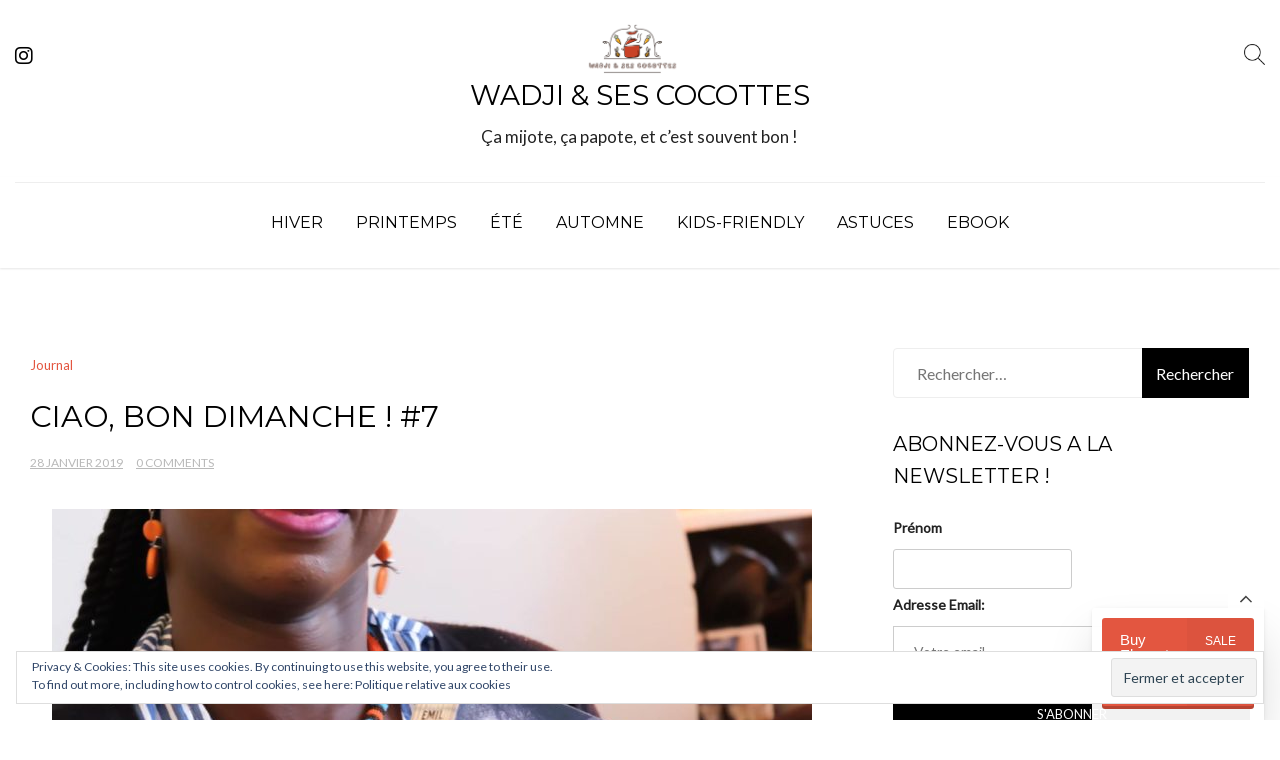

--- FILE ---
content_type: text/html; charset=UTF-8
request_url: https://wadji.com/ciao-bon-dimanche-7/
body_size: 21959
content:
<!doctype html>
<html lang="fr-FR">
<head>
	<meta charset="UTF-8">
	<meta name="viewport" content="width=device-width, initial-scale=1">
	<link rel="profile" href="https://gmpg.org/xfn/11">

	<script>
window.JetpackScriptData = {"site":{"icon":"","title":"Wadji \u0026amp; ses cocottes","host":"unknown","is_wpcom_platform":false}};
</script>
<meta name='robots' content='index, follow, max-image-preview:large, max-snippet:-1, max-video-preview:-1' />
	<style>img:is([sizes="auto" i], [sizes^="auto," i]) { contain-intrinsic-size: 3000px 1500px }</style>
	<script>window._wca = window._wca || [];</script>

	<!-- This site is optimized with the Yoast SEO plugin v25.4 - https://yoast.com/wordpress/plugins/seo/ -->
	<title>Ciao, bon dimanche ! #7 | Wadji &amp; ses cocottes</title>
	<link rel="canonical" href="https://wadji.com/ciao-bon-dimanche-7/" />
	<meta property="og:locale" content="fr_FR" />
	<meta property="og:type" content="article" />
	<meta property="og:title" content="Ciao, bon dimanche ! #7 | Wadji &amp; ses cocottes" />
	<meta property="og:description" content="Coucou ! J&rsquo;espère que votre weekend s&rsquo;est bien passé. Ici, ça va même si j&rsquo;aimerais VRAIMENT le retour du soleil et un peu plus de luminosité mais tout va bien, ce weekend, j&rsquo;avais club de lecture ! Oui, vous avez bien lu. Alors aujourd&rsquo;hui, le thème de ce Ciao, Bon dimanche sera la lecture. J&rsquo;ai [&hellip;]" />
	<meta property="og:url" content="https://wadji.com/ciao-bon-dimanche-7/" />
	<meta property="og:site_name" content="Wadji &amp; ses cocottes" />
	<meta property="article:publisher" content="https://www.facebook.com/Wadjicookingmama/" />
	<meta property="article:author" content="https://www.facebook.com/Wadjicookingmama/" />
	<meta property="article:published_time" content="2019-01-28T10:26:59+00:00" />
	<meta property="og:image" content="https://i0.wp.com/wadji.com/wp-content/uploads/2019/01/Club-de-lectures-Wadji.jpg?fit=1365%2C2048&ssl=1" />
	<meta property="og:image:width" content="1365" />
	<meta property="og:image:height" content="2048" />
	<meta property="og:image:type" content="image/jpeg" />
	<meta name="author" content="Wadji" />
	<meta name="twitter:label1" content="Écrit par" />
	<meta name="twitter:data1" content="Wadji" />
	<meta name="twitter:label2" content="Durée de lecture estimée" />
	<meta name="twitter:data2" content="3 minutes" />
	<script type="application/ld+json" class="yoast-schema-graph">{"@context":"https://schema.org","@graph":[{"@type":"Article","@id":"https://wadji.com/ciao-bon-dimanche-7/#article","isPartOf":{"@id":"https://wadji.com/ciao-bon-dimanche-7/"},"author":{"name":"Wadji","@id":"https://wadji.com/#/schema/person/34ed673064ba79bb7122ee01d7f7eaf0"},"headline":"Ciao, bon dimanche ! #7","datePublished":"2019-01-28T10:26:59+00:00","mainEntityOfPage":{"@id":"https://wadji.com/ciao-bon-dimanche-7/"},"wordCount":647,"commentCount":0,"publisher":{"@id":"https://wadji.com/#/schema/person/34ed673064ba79bb7122ee01d7f7eaf0"},"image":{"@id":"https://wadji.com/ciao-bon-dimanche-7/#primaryimage"},"thumbnailUrl":"https://i0.wp.com/wadji.com/wp-content/uploads/2019/01/Club-de-lectures-Wadji.jpg?fit=1365%2C2048&ssl=1","keywords":["bande dessinée","club de lectures","emil ferris","lectures féministes"],"articleSection":["Journal"],"inLanguage":"fr-FR","potentialAction":[{"@type":"CommentAction","name":"Comment","target":["https://wadji.com/ciao-bon-dimanche-7/#respond"]}]},{"@type":"WebPage","@id":"https://wadji.com/ciao-bon-dimanche-7/","url":"https://wadji.com/ciao-bon-dimanche-7/","name":"Ciao, bon dimanche ! #7 | Wadji &amp; ses cocottes","isPartOf":{"@id":"https://wadji.com/#website"},"primaryImageOfPage":{"@id":"https://wadji.com/ciao-bon-dimanche-7/#primaryimage"},"image":{"@id":"https://wadji.com/ciao-bon-dimanche-7/#primaryimage"},"thumbnailUrl":"https://i0.wp.com/wadji.com/wp-content/uploads/2019/01/Club-de-lectures-Wadji.jpg?fit=1365%2C2048&ssl=1","datePublished":"2019-01-28T10:26:59+00:00","inLanguage":"fr-FR","potentialAction":[{"@type":"ReadAction","target":["https://wadji.com/ciao-bon-dimanche-7/"]}]},{"@type":"ImageObject","inLanguage":"fr-FR","@id":"https://wadji.com/ciao-bon-dimanche-7/#primaryimage","url":"https://i0.wp.com/wadji.com/wp-content/uploads/2019/01/Club-de-lectures-Wadji.jpg?fit=1365%2C2048&ssl=1","contentUrl":"https://i0.wp.com/wadji.com/wp-content/uploads/2019/01/Club-de-lectures-Wadji.jpg?fit=1365%2C2048&ssl=1","width":1365,"height":2048,"caption":"Photo par Marie"},{"@type":"WebSite","@id":"https://wadji.com/#website","url":"https://wadji.com/","name":"Wadji, Cooking Mama","description":"Ça mijote, ça papote, et c’est souvent bon !","publisher":{"@id":"https://wadji.com/#/schema/person/34ed673064ba79bb7122ee01d7f7eaf0"},"potentialAction":[{"@type":"SearchAction","target":{"@type":"EntryPoint","urlTemplate":"https://wadji.com/?s={search_term_string}"},"query-input":{"@type":"PropertyValueSpecification","valueRequired":true,"valueName":"search_term_string"}}],"inLanguage":"fr-FR"},{"@type":["Person","Organization"],"@id":"https://wadji.com/#/schema/person/34ed673064ba79bb7122ee01d7f7eaf0","name":"Wadji","image":{"@type":"ImageObject","inLanguage":"fr-FR","@id":"https://wadji.com/#/schema/person/image/","url":"https://i0.wp.com/wadji.com/wp-content/uploads/2025/02/cropped-Logo.png?fit=800%2C423&ssl=1","contentUrl":"https://i0.wp.com/wadji.com/wp-content/uploads/2025/02/cropped-Logo.png?fit=800%2C423&ssl=1","width":800,"height":423,"caption":"Wadji"},"logo":{"@id":"https://wadji.com/#/schema/person/image/"},"sameAs":["https://www.facebook.com/Wadjicookingmama/","https://www.instagram.com/wadjilicious/","https://x.com/wadjilicious","https://www.youtube.com/channel/UCqYOYzLQTANS-Awpa6AaOEQ"]}]}</script>
	<!-- / Yoast SEO plugin. -->


<link rel='dns-prefetch' href='//stats.wp.com' />
<link rel='dns-prefetch' href='//fonts.googleapis.com' />
<link rel='dns-prefetch' href='//netdna.bootstrapcdn.com' />
<link rel='dns-prefetch' href='//v0.wordpress.com' />
<link rel='preconnect' href='//i0.wp.com' />
<link rel='preconnect' href='//c0.wp.com' />
<link rel="alternate" type="application/rss+xml" title="Wadji &amp; ses cocottes &raquo; Flux" href="https://wadji.com/feed/" />
<link rel="alternate" type="application/rss+xml" title="Wadji &amp; ses cocottes &raquo; Flux des commentaires" href="https://wadji.com/comments/feed/" />
<script id="wpp-js" src="https://wadji.com/wp-content/plugins/wordpress-popular-posts/assets/js/wpp.min.js?ver=7.3.6" data-sampling="0" data-sampling-rate="100" data-api-url="https://wadji.com/wp-json/wordpress-popular-posts" data-post-id="5554" data-token="677ac66e69" data-lang="0" data-debug="0"></script>
<link rel="alternate" type="application/rss+xml" title="Wadji &amp; ses cocottes &raquo; Ciao, bon dimanche ! #7 Flux des commentaires" href="https://wadji.com/ciao-bon-dimanche-7/feed/" />
		<!-- This site uses the Google Analytics by MonsterInsights plugin v9.6.1 - Using Analytics tracking - https://www.monsterinsights.com/ -->
		<!-- Remarque : MonsterInsights n’est actuellement pas configuré sur ce site. Le propriétaire doit authentifier son compte Google Analytics dans les réglages de MonsterInsights.  -->
					<!-- No tracking code set -->
				<!-- / Google Analytics by MonsterInsights -->
		<script>
window._wpemojiSettings = {"baseUrl":"https:\/\/s.w.org\/images\/core\/emoji\/15.0.3\/72x72\/","ext":".png","svgUrl":"https:\/\/s.w.org\/images\/core\/emoji\/15.0.3\/svg\/","svgExt":".svg","source":{"concatemoji":"https:\/\/wadji.com\/wp-includes\/js\/wp-emoji-release.min.js?ver=30fc6cafe5c06b153bd428151460d6e4"}};
/*! This file is auto-generated */
!function(i,n){var o,s,e;function c(e){try{var t={supportTests:e,timestamp:(new Date).valueOf()};sessionStorage.setItem(o,JSON.stringify(t))}catch(e){}}function p(e,t,n){e.clearRect(0,0,e.canvas.width,e.canvas.height),e.fillText(t,0,0);var t=new Uint32Array(e.getImageData(0,0,e.canvas.width,e.canvas.height).data),r=(e.clearRect(0,0,e.canvas.width,e.canvas.height),e.fillText(n,0,0),new Uint32Array(e.getImageData(0,0,e.canvas.width,e.canvas.height).data));return t.every(function(e,t){return e===r[t]})}function u(e,t,n){switch(t){case"flag":return n(e,"\ud83c\udff3\ufe0f\u200d\u26a7\ufe0f","\ud83c\udff3\ufe0f\u200b\u26a7\ufe0f")?!1:!n(e,"\ud83c\uddfa\ud83c\uddf3","\ud83c\uddfa\u200b\ud83c\uddf3")&&!n(e,"\ud83c\udff4\udb40\udc67\udb40\udc62\udb40\udc65\udb40\udc6e\udb40\udc67\udb40\udc7f","\ud83c\udff4\u200b\udb40\udc67\u200b\udb40\udc62\u200b\udb40\udc65\u200b\udb40\udc6e\u200b\udb40\udc67\u200b\udb40\udc7f");case"emoji":return!n(e,"\ud83d\udc26\u200d\u2b1b","\ud83d\udc26\u200b\u2b1b")}return!1}function f(e,t,n){var r="undefined"!=typeof WorkerGlobalScope&&self instanceof WorkerGlobalScope?new OffscreenCanvas(300,150):i.createElement("canvas"),a=r.getContext("2d",{willReadFrequently:!0}),o=(a.textBaseline="top",a.font="600 32px Arial",{});return e.forEach(function(e){o[e]=t(a,e,n)}),o}function t(e){var t=i.createElement("script");t.src=e,t.defer=!0,i.head.appendChild(t)}"undefined"!=typeof Promise&&(o="wpEmojiSettingsSupports",s=["flag","emoji"],n.supports={everything:!0,everythingExceptFlag:!0},e=new Promise(function(e){i.addEventListener("DOMContentLoaded",e,{once:!0})}),new Promise(function(t){var n=function(){try{var e=JSON.parse(sessionStorage.getItem(o));if("object"==typeof e&&"number"==typeof e.timestamp&&(new Date).valueOf()<e.timestamp+604800&&"object"==typeof e.supportTests)return e.supportTests}catch(e){}return null}();if(!n){if("undefined"!=typeof Worker&&"undefined"!=typeof OffscreenCanvas&&"undefined"!=typeof URL&&URL.createObjectURL&&"undefined"!=typeof Blob)try{var e="postMessage("+f.toString()+"("+[JSON.stringify(s),u.toString(),p.toString()].join(",")+"));",r=new Blob([e],{type:"text/javascript"}),a=new Worker(URL.createObjectURL(r),{name:"wpTestEmojiSupports"});return void(a.onmessage=function(e){c(n=e.data),a.terminate(),t(n)})}catch(e){}c(n=f(s,u,p))}t(n)}).then(function(e){for(var t in e)n.supports[t]=e[t],n.supports.everything=n.supports.everything&&n.supports[t],"flag"!==t&&(n.supports.everythingExceptFlag=n.supports.everythingExceptFlag&&n.supports[t]);n.supports.everythingExceptFlag=n.supports.everythingExceptFlag&&!n.supports.flag,n.DOMReady=!1,n.readyCallback=function(){n.DOMReady=!0}}).then(function(){return e}).then(function(){var e;n.supports.everything||(n.readyCallback(),(e=n.source||{}).concatemoji?t(e.concatemoji):e.wpemoji&&e.twemoji&&(t(e.twemoji),t(e.wpemoji)))}))}((window,document),window._wpemojiSettings);
</script>
<link rel='stylesheet' id='wprm-public-css' href='https://wadji.com/wp-content/plugins/wp-recipe-maker/dist/public-modern.css?ver=10.0.3' media='all' />
<style id='wp-emoji-styles-inline-css'>

	img.wp-smiley, img.emoji {
		display: inline !important;
		border: none !important;
		box-shadow: none !important;
		height: 1em !important;
		width: 1em !important;
		margin: 0 0.07em !important;
		vertical-align: -0.1em !important;
		background: none !important;
		padding: 0 !important;
	}
</style>
<link rel='stylesheet' id='wp-block-library-css' href='https://c0.wp.com/c/6.7.4/wp-includes/css/dist/block-library/style.min.css' media='all' />
<link rel='stylesheet' id='mediaelement-css' href='https://c0.wp.com/c/6.7.4/wp-includes/js/mediaelement/mediaelementplayer-legacy.min.css' media='all' />
<link rel='stylesheet' id='wp-mediaelement-css' href='https://c0.wp.com/c/6.7.4/wp-includes/js/mediaelement/wp-mediaelement.min.css' media='all' />
<style id='jetpack-sharing-buttons-style-inline-css'>
.jetpack-sharing-buttons__services-list{display:flex;flex-direction:row;flex-wrap:wrap;gap:0;list-style-type:none;margin:5px;padding:0}.jetpack-sharing-buttons__services-list.has-small-icon-size{font-size:12px}.jetpack-sharing-buttons__services-list.has-normal-icon-size{font-size:16px}.jetpack-sharing-buttons__services-list.has-large-icon-size{font-size:24px}.jetpack-sharing-buttons__services-list.has-huge-icon-size{font-size:36px}@media print{.jetpack-sharing-buttons__services-list{display:none!important}}.editor-styles-wrapper .wp-block-jetpack-sharing-buttons{gap:0;padding-inline-start:0}ul.jetpack-sharing-buttons__services-list.has-background{padding:1.25em 2.375em}
</style>
<style id='classic-theme-styles-inline-css'>
/*! This file is auto-generated */
.wp-block-button__link{color:#fff;background-color:#32373c;border-radius:9999px;box-shadow:none;text-decoration:none;padding:calc(.667em + 2px) calc(1.333em + 2px);font-size:1.125em}.wp-block-file__button{background:#32373c;color:#fff;text-decoration:none}
</style>
<style id='global-styles-inline-css'>
:root{--wp--preset--aspect-ratio--square: 1;--wp--preset--aspect-ratio--4-3: 4/3;--wp--preset--aspect-ratio--3-4: 3/4;--wp--preset--aspect-ratio--3-2: 3/2;--wp--preset--aspect-ratio--2-3: 2/3;--wp--preset--aspect-ratio--16-9: 16/9;--wp--preset--aspect-ratio--9-16: 9/16;--wp--preset--color--black: #000000;--wp--preset--color--cyan-bluish-gray: #abb8c3;--wp--preset--color--white: #ffffff;--wp--preset--color--pale-pink: #f78da7;--wp--preset--color--vivid-red: #cf2e2e;--wp--preset--color--luminous-vivid-orange: #ff6900;--wp--preset--color--luminous-vivid-amber: #fcb900;--wp--preset--color--light-green-cyan: #7bdcb5;--wp--preset--color--vivid-green-cyan: #00d084;--wp--preset--color--pale-cyan-blue: #8ed1fc;--wp--preset--color--vivid-cyan-blue: #0693e3;--wp--preset--color--vivid-purple: #9b51e0;--wp--preset--gradient--vivid-cyan-blue-to-vivid-purple: linear-gradient(135deg,rgba(6,147,227,1) 0%,rgb(155,81,224) 100%);--wp--preset--gradient--light-green-cyan-to-vivid-green-cyan: linear-gradient(135deg,rgb(122,220,180) 0%,rgb(0,208,130) 100%);--wp--preset--gradient--luminous-vivid-amber-to-luminous-vivid-orange: linear-gradient(135deg,rgba(252,185,0,1) 0%,rgba(255,105,0,1) 100%);--wp--preset--gradient--luminous-vivid-orange-to-vivid-red: linear-gradient(135deg,rgba(255,105,0,1) 0%,rgb(207,46,46) 100%);--wp--preset--gradient--very-light-gray-to-cyan-bluish-gray: linear-gradient(135deg,rgb(238,238,238) 0%,rgb(169,184,195) 100%);--wp--preset--gradient--cool-to-warm-spectrum: linear-gradient(135deg,rgb(74,234,220) 0%,rgb(151,120,209) 20%,rgb(207,42,186) 40%,rgb(238,44,130) 60%,rgb(251,105,98) 80%,rgb(254,248,76) 100%);--wp--preset--gradient--blush-light-purple: linear-gradient(135deg,rgb(255,206,236) 0%,rgb(152,150,240) 100%);--wp--preset--gradient--blush-bordeaux: linear-gradient(135deg,rgb(254,205,165) 0%,rgb(254,45,45) 50%,rgb(107,0,62) 100%);--wp--preset--gradient--luminous-dusk: linear-gradient(135deg,rgb(255,203,112) 0%,rgb(199,81,192) 50%,rgb(65,88,208) 100%);--wp--preset--gradient--pale-ocean: linear-gradient(135deg,rgb(255,245,203) 0%,rgb(182,227,212) 50%,rgb(51,167,181) 100%);--wp--preset--gradient--electric-grass: linear-gradient(135deg,rgb(202,248,128) 0%,rgb(113,206,126) 100%);--wp--preset--gradient--midnight: linear-gradient(135deg,rgb(2,3,129) 0%,rgb(40,116,252) 100%);--wp--preset--font-size--small: 13px;--wp--preset--font-size--medium: 20px;--wp--preset--font-size--large: 36px;--wp--preset--font-size--x-large: 42px;--wp--preset--spacing--20: 0.44rem;--wp--preset--spacing--30: 0.67rem;--wp--preset--spacing--40: 1rem;--wp--preset--spacing--50: 1.5rem;--wp--preset--spacing--60: 2.25rem;--wp--preset--spacing--70: 3.38rem;--wp--preset--spacing--80: 5.06rem;--wp--preset--shadow--natural: 6px 6px 9px rgba(0, 0, 0, 0.2);--wp--preset--shadow--deep: 12px 12px 50px rgba(0, 0, 0, 0.4);--wp--preset--shadow--sharp: 6px 6px 0px rgba(0, 0, 0, 0.2);--wp--preset--shadow--outlined: 6px 6px 0px -3px rgba(255, 255, 255, 1), 6px 6px rgba(0, 0, 0, 1);--wp--preset--shadow--crisp: 6px 6px 0px rgba(0, 0, 0, 1);}:where(.is-layout-flex){gap: 0.5em;}:where(.is-layout-grid){gap: 0.5em;}body .is-layout-flex{display: flex;}.is-layout-flex{flex-wrap: wrap;align-items: center;}.is-layout-flex > :is(*, div){margin: 0;}body .is-layout-grid{display: grid;}.is-layout-grid > :is(*, div){margin: 0;}:where(.wp-block-columns.is-layout-flex){gap: 2em;}:where(.wp-block-columns.is-layout-grid){gap: 2em;}:where(.wp-block-post-template.is-layout-flex){gap: 1.25em;}:where(.wp-block-post-template.is-layout-grid){gap: 1.25em;}.has-black-color{color: var(--wp--preset--color--black) !important;}.has-cyan-bluish-gray-color{color: var(--wp--preset--color--cyan-bluish-gray) !important;}.has-white-color{color: var(--wp--preset--color--white) !important;}.has-pale-pink-color{color: var(--wp--preset--color--pale-pink) !important;}.has-vivid-red-color{color: var(--wp--preset--color--vivid-red) !important;}.has-luminous-vivid-orange-color{color: var(--wp--preset--color--luminous-vivid-orange) !important;}.has-luminous-vivid-amber-color{color: var(--wp--preset--color--luminous-vivid-amber) !important;}.has-light-green-cyan-color{color: var(--wp--preset--color--light-green-cyan) !important;}.has-vivid-green-cyan-color{color: var(--wp--preset--color--vivid-green-cyan) !important;}.has-pale-cyan-blue-color{color: var(--wp--preset--color--pale-cyan-blue) !important;}.has-vivid-cyan-blue-color{color: var(--wp--preset--color--vivid-cyan-blue) !important;}.has-vivid-purple-color{color: var(--wp--preset--color--vivid-purple) !important;}.has-black-background-color{background-color: var(--wp--preset--color--black) !important;}.has-cyan-bluish-gray-background-color{background-color: var(--wp--preset--color--cyan-bluish-gray) !important;}.has-white-background-color{background-color: var(--wp--preset--color--white) !important;}.has-pale-pink-background-color{background-color: var(--wp--preset--color--pale-pink) !important;}.has-vivid-red-background-color{background-color: var(--wp--preset--color--vivid-red) !important;}.has-luminous-vivid-orange-background-color{background-color: var(--wp--preset--color--luminous-vivid-orange) !important;}.has-luminous-vivid-amber-background-color{background-color: var(--wp--preset--color--luminous-vivid-amber) !important;}.has-light-green-cyan-background-color{background-color: var(--wp--preset--color--light-green-cyan) !important;}.has-vivid-green-cyan-background-color{background-color: var(--wp--preset--color--vivid-green-cyan) !important;}.has-pale-cyan-blue-background-color{background-color: var(--wp--preset--color--pale-cyan-blue) !important;}.has-vivid-cyan-blue-background-color{background-color: var(--wp--preset--color--vivid-cyan-blue) !important;}.has-vivid-purple-background-color{background-color: var(--wp--preset--color--vivid-purple) !important;}.has-black-border-color{border-color: var(--wp--preset--color--black) !important;}.has-cyan-bluish-gray-border-color{border-color: var(--wp--preset--color--cyan-bluish-gray) !important;}.has-white-border-color{border-color: var(--wp--preset--color--white) !important;}.has-pale-pink-border-color{border-color: var(--wp--preset--color--pale-pink) !important;}.has-vivid-red-border-color{border-color: var(--wp--preset--color--vivid-red) !important;}.has-luminous-vivid-orange-border-color{border-color: var(--wp--preset--color--luminous-vivid-orange) !important;}.has-luminous-vivid-amber-border-color{border-color: var(--wp--preset--color--luminous-vivid-amber) !important;}.has-light-green-cyan-border-color{border-color: var(--wp--preset--color--light-green-cyan) !important;}.has-vivid-green-cyan-border-color{border-color: var(--wp--preset--color--vivid-green-cyan) !important;}.has-pale-cyan-blue-border-color{border-color: var(--wp--preset--color--pale-cyan-blue) !important;}.has-vivid-cyan-blue-border-color{border-color: var(--wp--preset--color--vivid-cyan-blue) !important;}.has-vivid-purple-border-color{border-color: var(--wp--preset--color--vivid-purple) !important;}.has-vivid-cyan-blue-to-vivid-purple-gradient-background{background: var(--wp--preset--gradient--vivid-cyan-blue-to-vivid-purple) !important;}.has-light-green-cyan-to-vivid-green-cyan-gradient-background{background: var(--wp--preset--gradient--light-green-cyan-to-vivid-green-cyan) !important;}.has-luminous-vivid-amber-to-luminous-vivid-orange-gradient-background{background: var(--wp--preset--gradient--luminous-vivid-amber-to-luminous-vivid-orange) !important;}.has-luminous-vivid-orange-to-vivid-red-gradient-background{background: var(--wp--preset--gradient--luminous-vivid-orange-to-vivid-red) !important;}.has-very-light-gray-to-cyan-bluish-gray-gradient-background{background: var(--wp--preset--gradient--very-light-gray-to-cyan-bluish-gray) !important;}.has-cool-to-warm-spectrum-gradient-background{background: var(--wp--preset--gradient--cool-to-warm-spectrum) !important;}.has-blush-light-purple-gradient-background{background: var(--wp--preset--gradient--blush-light-purple) !important;}.has-blush-bordeaux-gradient-background{background: var(--wp--preset--gradient--blush-bordeaux) !important;}.has-luminous-dusk-gradient-background{background: var(--wp--preset--gradient--luminous-dusk) !important;}.has-pale-ocean-gradient-background{background: var(--wp--preset--gradient--pale-ocean) !important;}.has-electric-grass-gradient-background{background: var(--wp--preset--gradient--electric-grass) !important;}.has-midnight-gradient-background{background: var(--wp--preset--gradient--midnight) !important;}.has-small-font-size{font-size: var(--wp--preset--font-size--small) !important;}.has-medium-font-size{font-size: var(--wp--preset--font-size--medium) !important;}.has-large-font-size{font-size: var(--wp--preset--font-size--large) !important;}.has-x-large-font-size{font-size: var(--wp--preset--font-size--x-large) !important;}
:where(.wp-block-post-template.is-layout-flex){gap: 1.25em;}:where(.wp-block-post-template.is-layout-grid){gap: 1.25em;}
:where(.wp-block-columns.is-layout-flex){gap: 2em;}:where(.wp-block-columns.is-layout-grid){gap: 2em;}
:root :where(.wp-block-pullquote){font-size: 1.5em;line-height: 1.6;}
</style>
<link rel='stylesheet' id='owl-carousel-css-css' href='https://wadji.com/wp-content/plugins/alpine-photo-tile-for-pinterest//css/owl.carousel.min.css?ver=30fc6cafe5c06b153bd428151460d6e4' media='all' />
<link rel='stylesheet' id='aalb_basics_css-css' href='https://wadji.com/wp-content/plugins/amazon-associates-link-builder/css/aalb_basics.css?ver=1.9.3' media='all' />
<link rel='stylesheet' id='elegant-demo-importer-css' href='https://wadji.com/wp-content/plugins/elegant-themes-demo-importer/public/css/elegant-demo-importer-public.css?ver=1.0.0' media='all' />
<link rel='stylesheet' id='woocommerce-layout-css' href='https://c0.wp.com/p/woocommerce/9.9.6/assets/css/woocommerce-layout.css' media='all' />
<style id='woocommerce-layout-inline-css'>

	.infinite-scroll .woocommerce-pagination {
		display: none;
	}
</style>
<link rel='stylesheet' id='woocommerce-smallscreen-css' href='https://c0.wp.com/p/woocommerce/9.9.6/assets/css/woocommerce-smallscreen.css' media='only screen and (max-width: 768px)' />
<link rel='stylesheet' id='woocommerce-general-css' href='https://c0.wp.com/p/woocommerce/9.9.6/assets/css/woocommerce.css' media='all' />
<style id='woocommerce-inline-inline-css'>
.woocommerce form .form-row .required { visibility: visible; }
</style>
<link rel='stylesheet' id='googlefonts-css' href='https://fonts.googleapis.com/css?family=Lato:400&subset=latin' media='all' />
<link rel='stylesheet' id='wordpress-popular-posts-css-css' href='https://wadji.com/wp-content/plugins/wordpress-popular-posts/assets/css/wpp.css?ver=7.3.6' media='all' />
<link rel='stylesheet' id='brands-styles-css' href='https://c0.wp.com/p/woocommerce/9.9.6/assets/css/brands.css' media='all' />
<link rel='stylesheet' id='elegant-recipe-blog-style-css' href='https://wadji.com/wp-content/themes/elegant-recipe-blog/style.css?ver=30fc6cafe5c06b153bd428151460d6e4' media='all' />
<style id='elegant-recipe-blog-style-inline-css'>
.posted-on, .cat-links, .tags-links, .byline, .comments-link { clip: rect(1px, 1px, 1px, 1px); height: 1px; position: absolute; overflow: hidden; width: 1px; }
</style>
<link rel='stylesheet' id='elegant-recipe-blog-font-css' href='//fonts.googleapis.com/css?family=Montserrat%3A400%7COpen+Sans%3A400%7CDancing+Script%3A400' media='all' />
<link rel='stylesheet' id='bootstrap-css-css' href='https://wadji.com/wp-content/themes/elegant-recipe-blog/assets/css/bootstrap.min.css?ver=1.0' media='all' />
<link rel='stylesheet' id='fontawesome-css-css' href='https://wadji.com/wp-content/themes/elegant-recipe-blog/assets/css/font-awesome.css?ver=1.0' media='all' />
<link rel='stylesheet' id='slick-css-css' href='https://wadji.com/wp-content/themes/elegant-recipe-blog/assets/css/slick.css?ver=1.0' media='all' />
<link rel='stylesheet' id='ionicons-css-css' href='https://wadji.com/wp-content/themes/elegant-recipe-blog/assets/css/ionicons.css?ver=1.0' media='all' />
<link rel='stylesheet' id='elegant-recipe-blog-css-css' href='https://wadji.com/wp-content/themes/elegant-recipe-blog/assets/css/elegant-recipe-blog.css?ver=1.0' media='all' />
<link rel='stylesheet' id='elegant-recipe-blog-media-css-css' href='https://wadji.com/wp-content/themes/elegant-recipe-blog/assets/css/media-queries.css?ver=1.0' media='all' />
<link rel='stylesheet' id='recent-posts-widget-with-thumbnails-public-style-css' href='https://wadji.com/wp-content/plugins/recent-posts-widget-with-thumbnails/public.css?ver=7.1.1' media='all' />
<link rel='stylesheet' id='fontawesome-css' href='//netdna.bootstrapcdn.com/font-awesome/3.2.1/css/font-awesome.min.css?ver=1.3.9' media='all' />
<!--[if IE 7]>
<link rel='stylesheet' id='fontawesome-ie-css' href='//netdna.bootstrapcdn.com/font-awesome/3.2.1/css/font-awesome-ie7.min.css?ver=1.3.9' media='all' />
<![endif]-->
		<style>
			/* Accessible for screen readers but hidden from view */
			.fa-hidden { position:absolute; left:-10000px; top:auto; width:1px; height:1px; overflow:hidden; }
			.rtl .fa-hidden { left:10000px; }
			.fa-showtext { margin-right: 5px; }
		</style>
		<script src="https://c0.wp.com/c/6.7.4/wp-includes/js/jquery/jquery.min.js" id="jquery-core-js"></script>
<script src="https://c0.wp.com/c/6.7.4/wp-includes/js/jquery/jquery-migrate.min.js" id="jquery-migrate-js"></script>
<script src="https://wadji.com/wp-content/plugins/alpine-photo-tile-for-pinterest//js/owl.carousel.min.js?ver=30fc6cafe5c06b153bd428151460d6e4" id="owl-carousel-js-js"></script>
<script src="https://wadji.com/wp-content/plugins/elegant-themes-demo-importer/public/js/elegant-demo-importer-public.js?ver=1.0.0" id="elegant-demo-importer-js"></script>
<script src="https://c0.wp.com/p/woocommerce/9.9.6/assets/js/jquery-blockui/jquery.blockUI.min.js" id="jquery-blockui-js" defer data-wp-strategy="defer"></script>
<script id="wc-add-to-cart-js-extra">
var wc_add_to_cart_params = {"ajax_url":"\/wp-admin\/admin-ajax.php","wc_ajax_url":"\/?wc-ajax=%%endpoint%%","i18n_view_cart":"Voir le panier","cart_url":"https:\/\/wadji.com\/panier\/","is_cart":"","cart_redirect_after_add":"no"};
</script>
<script src="https://c0.wp.com/p/woocommerce/9.9.6/assets/js/frontend/add-to-cart.min.js" id="wc-add-to-cart-js" defer data-wp-strategy="defer"></script>
<script src="https://c0.wp.com/p/woocommerce/9.9.6/assets/js/js-cookie/js.cookie.min.js" id="js-cookie-js" defer data-wp-strategy="defer"></script>
<script id="woocommerce-js-extra">
var woocommerce_params = {"ajax_url":"\/wp-admin\/admin-ajax.php","wc_ajax_url":"\/?wc-ajax=%%endpoint%%","i18n_password_show":"Afficher le mot de passe","i18n_password_hide":"Masquer le mot de passe"};
</script>
<script src="https://c0.wp.com/p/woocommerce/9.9.6/assets/js/frontend/woocommerce.min.js" id="woocommerce-js" defer data-wp-strategy="defer"></script>
<script src="https://stats.wp.com/s-202605.js" id="woocommerce-analytics-js" defer data-wp-strategy="defer"></script>
<link rel="https://api.w.org/" href="https://wadji.com/wp-json/" /><link rel="alternate" title="JSON" type="application/json" href="https://wadji.com/wp-json/wp/v2/posts/5554" /><link rel="EditURI" type="application/rsd+xml" title="RSD" href="https://wadji.com/xmlrpc.php?rsd" />

<link rel='shortlink' href='https://wp.me/p2Qq8D-1rA' />
<link rel="alternate" title="oEmbed (JSON)" type="application/json+oembed" href="https://wadji.com/wp-json/oembed/1.0/embed?url=https%3A%2F%2Fwadji.com%2Fciao-bon-dimanche-7%2F" />
<link rel="alternate" title="oEmbed (XML)" type="text/xml+oembed" href="https://wadji.com/wp-json/oembed/1.0/embed?url=https%3A%2F%2Fwadji.com%2Fciao-bon-dimanche-7%2F&#038;format=xml" />
<script id="mcjs">!function(c,h,i,m,p){m=c.createElement(h),p=c.getElementsByTagName(h)[0],m.async=1,m.src=i,p.parentNode.insertBefore(m,p)}(document,"script","https://chimpstatic.com/mcjs-connected/js/users/081680751995860920c45ba20/44d2973ffca5ff7490856e9f8.js");</script><style type='text/css' media='screen'>
	body{ font-family:"Lato", arial, sans-serif;}
	p{ font-family:"Lato", arial, sans-serif;}
</style>
<!-- fonts delivered by Wordpress Google Fonts, a plugin by Adrian3.com --><style type="text/css"> .tippy-box[data-theme~="wprm"] { background-color: #333333; color: #FFFFFF; } .tippy-box[data-theme~="wprm"][data-placement^="top"] > .tippy-arrow::before { border-top-color: #333333; } .tippy-box[data-theme~="wprm"][data-placement^="bottom"] > .tippy-arrow::before { border-bottom-color: #333333; } .tippy-box[data-theme~="wprm"][data-placement^="left"] > .tippy-arrow::before { border-left-color: #333333; } .tippy-box[data-theme~="wprm"][data-placement^="right"] > .tippy-arrow::before { border-right-color: #333333; } .tippy-box[data-theme~="wprm"] a { color: #FFFFFF; } .wprm-comment-rating svg { width: 18px !important; height: 18px !important; } img.wprm-comment-rating { width: 90px !important; height: 18px !important; } body { --comment-rating-star-color: #343434; } body { --wprm-popup-font-size: 16px; } body { --wprm-popup-background: #ffffff; } body { --wprm-popup-title: #000000; } body { --wprm-popup-content: #444444; } body { --wprm-popup-button-background: #444444; } body { --wprm-popup-button-text: #ffffff; }</style><style type="text/css">.wprm-glossary-term {color: #5A822B;text-decoration: underline;cursor: help;}</style><style type="text/css">.wprm-recipe-template-snippet-basic-buttons {
    font-family: inherit; /* wprm_font_family type=font */
    font-size: 0.9em; /* wprm_font_size type=font_size */
    text-align: center; /* wprm_text_align type=align */
    margin-top: 0px; /* wprm_margin_top type=size */
    margin-bottom: 10px; /* wprm_margin_bottom type=size */
}
.wprm-recipe-template-snippet-basic-buttons a  {
    margin: 5px; /* wprm_margin_button type=size */
    margin: 5px; /* wprm_margin_button type=size */
}

.wprm-recipe-template-snippet-basic-buttons a:first-child {
    margin-left: 0;
}
.wprm-recipe-template-snippet-basic-buttons a:last-child {
    margin-right: 0;
}.wprm-recipe-template-chic {
    margin: 20px auto;
    background-color: #fafafa; /* wprm_background type=color */
    font-family: -apple-system, BlinkMacSystemFont, "Segoe UI", Roboto, Oxygen-Sans, Ubuntu, Cantarell, "Helvetica Neue", sans-serif; /* wprm_main_font_family type=font */
    font-size: 0.9em; /* wprm_main_font_size type=font_size */
    line-height: 1.5em; /* wprm_main_line_height type=font_size */
    color: #333333; /* wprm_main_text type=color */
    max-width: 650px; /* wprm_max_width type=size */
}
.wprm-recipe-template-chic a {
    color: #3498db; /* wprm_link type=color */
}
.wprm-recipe-template-chic p, .wprm-recipe-template-chic li {
    font-family: -apple-system, BlinkMacSystemFont, "Segoe UI", Roboto, Oxygen-Sans, Ubuntu, Cantarell, "Helvetica Neue", sans-serif; /* wprm_main_font_family type=font */
    font-size: 1em !important;
    line-height: 1.5em !important; /* wprm_main_line_height type=font_size */
}
.wprm-recipe-template-chic li {
    margin: 0 0 0 32px !important;
    padding: 0 !important;
}
.rtl .wprm-recipe-template-chic li {
    margin: 0 32px 0 0 !important;
}
.wprm-recipe-template-chic ol, .wprm-recipe-template-chic ul {
    margin: 0 !important;
    padding: 0 !important;
}
.wprm-recipe-template-chic br {
    display: none;
}
.wprm-recipe-template-chic .wprm-recipe-name,
.wprm-recipe-template-chic .wprm-recipe-header {
    font-family: -apple-system, BlinkMacSystemFont, "Segoe UI", Roboto, Oxygen-Sans, Ubuntu, Cantarell, "Helvetica Neue", sans-serif; /* wprm_header_font_family type=font */
    color: #000000; /* wprm_header_text type=color */
    line-height: 1.3em; /* wprm_header_line_height type=font_size */
}
.wprm-recipe-template-chic .wprm-recipe-header * {
    font-family: -apple-system, BlinkMacSystemFont, "Segoe UI", Roboto, Oxygen-Sans, Ubuntu, Cantarell, "Helvetica Neue", sans-serif; /* wprm_main_font_family type=font */
}
.wprm-recipe-template-chic h1,
.wprm-recipe-template-chic h2,
.wprm-recipe-template-chic h3,
.wprm-recipe-template-chic h4,
.wprm-recipe-template-chic h5,
.wprm-recipe-template-chic h6 {
    font-family: -apple-system, BlinkMacSystemFont, "Segoe UI", Roboto, Oxygen-Sans, Ubuntu, Cantarell, "Helvetica Neue", sans-serif; /* wprm_header_font_family type=font */
    color: #212121; /* wprm_header_text type=color */
    line-height: 1.3em; /* wprm_header_line_height type=font_size */
    margin: 0 !important;
    padding: 0 !important;
}
.wprm-recipe-template-chic .wprm-recipe-header {
    margin-top: 1.2em !important;
}
.wprm-recipe-template-chic h1 {
    font-size: 2em; /* wprm_h1_size type=font_size */
}
.wprm-recipe-template-chic h2 {
    font-size: 1.8em; /* wprm_h2_size type=font_size */
}
.wprm-recipe-template-chic h3 {
    font-size: 1.2em; /* wprm_h3_size type=font_size */
}
.wprm-recipe-template-chic h4 {
    font-size: 1em; /* wprm_h4_size type=font_size */
}
.wprm-recipe-template-chic h5 {
    font-size: 1em; /* wprm_h5_size type=font_size */
}
.wprm-recipe-template-chic h6 {
    font-size: 1em; /* wprm_h6_size type=font_size */
}.wprm-recipe-template-chic {
    font-size: 1em; /* wprm_main_font_size type=font_size */
	border-style: solid; /* wprm_border_style type=border */
	border-width: 1px; /* wprm_border_width type=size */
	border-color: #E0E0E0; /* wprm_border type=color */
    padding: 10px;
    background-color: #ffffff; /* wprm_background type=color */
    max-width: 950px; /* wprm_max_width type=size */
}
.wprm-recipe-template-chic a {
    color: #5A822B; /* wprm_link type=color */
}
.wprm-recipe-template-chic .wprm-recipe-name {
    line-height: 1.3em;
    font-weight: bold;
}
.wprm-recipe-template-chic .wprm-template-chic-buttons {
	clear: both;
    font-size: 0.9em;
    text-align: center;
}
.wprm-recipe-template-chic .wprm-template-chic-buttons .wprm-recipe-icon {
    margin-right: 5px;
}
.wprm-recipe-template-chic .wprm-recipe-header {
	margin-bottom: 0.5em !important;
}
.wprm-recipe-template-chic .wprm-nutrition-label-container {
	font-size: 0.9em;
}
.wprm-recipe-template-chic .wprm-call-to-action {
	border-radius: 3px;
}.wprm-recipe-template-compact-howto {
    margin: 20px auto;
    background-color: #fafafa; /* wprm_background type=color */
    font-family: -apple-system, BlinkMacSystemFont, "Segoe UI", Roboto, Oxygen-Sans, Ubuntu, Cantarell, "Helvetica Neue", sans-serif; /* wprm_main_font_family type=font */
    font-size: 0.9em; /* wprm_main_font_size type=font_size */
    line-height: 1.5em; /* wprm_main_line_height type=font_size */
    color: #333333; /* wprm_main_text type=color */
    max-width: 650px; /* wprm_max_width type=size */
}
.wprm-recipe-template-compact-howto a {
    color: #3498db; /* wprm_link type=color */
}
.wprm-recipe-template-compact-howto p, .wprm-recipe-template-compact-howto li {
    font-family: -apple-system, BlinkMacSystemFont, "Segoe UI", Roboto, Oxygen-Sans, Ubuntu, Cantarell, "Helvetica Neue", sans-serif; /* wprm_main_font_family type=font */
    font-size: 1em !important;
    line-height: 1.5em !important; /* wprm_main_line_height type=font_size */
}
.wprm-recipe-template-compact-howto li {
    margin: 0 0 0 32px !important;
    padding: 0 !important;
}
.rtl .wprm-recipe-template-compact-howto li {
    margin: 0 32px 0 0 !important;
}
.wprm-recipe-template-compact-howto ol, .wprm-recipe-template-compact-howto ul {
    margin: 0 !important;
    padding: 0 !important;
}
.wprm-recipe-template-compact-howto br {
    display: none;
}
.wprm-recipe-template-compact-howto .wprm-recipe-name,
.wprm-recipe-template-compact-howto .wprm-recipe-header {
    font-family: -apple-system, BlinkMacSystemFont, "Segoe UI", Roboto, Oxygen-Sans, Ubuntu, Cantarell, "Helvetica Neue", sans-serif; /* wprm_header_font_family type=font */
    color: #000000; /* wprm_header_text type=color */
    line-height: 1.3em; /* wprm_header_line_height type=font_size */
}
.wprm-recipe-template-compact-howto .wprm-recipe-header * {
    font-family: -apple-system, BlinkMacSystemFont, "Segoe UI", Roboto, Oxygen-Sans, Ubuntu, Cantarell, "Helvetica Neue", sans-serif; /* wprm_main_font_family type=font */
}
.wprm-recipe-template-compact-howto h1,
.wprm-recipe-template-compact-howto h2,
.wprm-recipe-template-compact-howto h3,
.wprm-recipe-template-compact-howto h4,
.wprm-recipe-template-compact-howto h5,
.wprm-recipe-template-compact-howto h6 {
    font-family: -apple-system, BlinkMacSystemFont, "Segoe UI", Roboto, Oxygen-Sans, Ubuntu, Cantarell, "Helvetica Neue", sans-serif; /* wprm_header_font_family type=font */
    color: #212121; /* wprm_header_text type=color */
    line-height: 1.3em; /* wprm_header_line_height type=font_size */
    margin: 0 !important;
    padding: 0 !important;
}
.wprm-recipe-template-compact-howto .wprm-recipe-header {
    margin-top: 1.2em !important;
}
.wprm-recipe-template-compact-howto h1 {
    font-size: 2em; /* wprm_h1_size type=font_size */
}
.wprm-recipe-template-compact-howto h2 {
    font-size: 1.8em; /* wprm_h2_size type=font_size */
}
.wprm-recipe-template-compact-howto h3 {
    font-size: 1.2em; /* wprm_h3_size type=font_size */
}
.wprm-recipe-template-compact-howto h4 {
    font-size: 1em; /* wprm_h4_size type=font_size */
}
.wprm-recipe-template-compact-howto h5 {
    font-size: 1em; /* wprm_h5_size type=font_size */
}
.wprm-recipe-template-compact-howto h6 {
    font-size: 1em; /* wprm_h6_size type=font_size */
}.wprm-recipe-template-compact-howto {
	border-style: solid; /* wprm_border_style type=border */
	border-width: 1px; /* wprm_border_width type=size */
	border-color: #777777; /* wprm_border type=color */
	border-radius: 0px; /* wprm_border_radius type=size */
	padding: 10px;
}.wprm-recipe-template-meadow {
    margin: 20px auto;
    background-color: #ffffff; /* wprm_background type=color */
    font-family: "Inter", sans-serif; /* wprm_main_font_family type=font */
    font-size: 16px; /* wprm_main_font_size type=font_size */
    line-height: 1.5em; /* wprm_main_line_height type=font_size */
    color: #000000; /* wprm_main_text type=color */
    max-width: 1600px; /* wprm_max_width type=size */

    --meadow-accent-color: #747B2D; /* wprm_accent_color type=color */
    --meadow-main-background-color: #F3F4EC; /* wprm_main_background_color type=color */

    border: 0;
    border-top: 1px solid var(--meadow-accent-color);

    --meadow-list-border-color: #DEB538; /* wprm_list_border_color type=color */
}
.wprm-recipe-template-meadow a {
    color: #000000; /* wprm_link type=color */
}
.wprm-recipe-template-meadow p, .wprm-recipe-template-meadow li {
    font-family: "Inter", sans-serif; /* wprm_main_font_family type=font */
    font-size: 1em;
    line-height: 1.5em; /* wprm_main_line_height type=font_size */
}
.wprm-recipe-template-meadow li {
    margin: 0 0 0 32px;
    padding: 0;
}
.rtl .wprm-recipe-template-meadow li {
    margin: 0 32px 0 0;
}
.wprm-recipe-template-meadow ol, .wprm-recipe-template-meadow ul {
    margin: 0;
    padding: 0;
}
.wprm-recipe-template-meadow br {
    display: none;
}
.wprm-recipe-template-meadow .wprm-recipe-name,
.wprm-recipe-template-meadow .wprm-recipe-header {
    font-family: "Gloock", serif; /* wprm_header_font_family type=font */
    color: #1e1e1e; /* wprm_header_text type=color */
    line-height: 1.3em; /* wprm_header_line_height type=font_size */
}
.wprm-recipe-template-meadow .wprm-recipe-header * {
    font-family: "Inter", sans-serif; /* wprm_main_font_family type=font */
}
.wprm-recipe-template-meadow h1,
.wprm-recipe-template-meadow h2,
.wprm-recipe-template-meadow h3,
.wprm-recipe-template-meadow h4,
.wprm-recipe-template-meadow h5,
.wprm-recipe-template-meadow h6 {
    font-family: "Gloock", serif; /* wprm_header_font_family type=font */
    color: #1e1e1e; /* wprm_header_text type=color */
    line-height: 1.3em; /* wprm_header_line_height type=font_size */
    margin: 0;
    padding: 0;
}
.wprm-recipe-template-meadow .wprm-recipe-header {
    margin-top: 1.2em;
}
.wprm-recipe-template-meadow h1 {
    font-size: 2.2em; /* wprm_h1_size type=font_size */
}
.wprm-recipe-template-meadow h2 {
    font-size: 2.2em; /* wprm_h2_size type=font_size */
}
.wprm-recipe-template-meadow h3 {
    font-size: 1.8em; /* wprm_h3_size type=font_size */
}
.wprm-recipe-template-meadow h4 {
    font-size: 1em; /* wprm_h4_size type=font_size */
}
.wprm-recipe-template-meadow h5 {
    font-size: 1em; /* wprm_h5_size type=font_size */
}
.wprm-recipe-template-meadow h6 {
    font-size: 1em; /* wprm_h6_size type=font_size */
}
.wprm-recipe-template-meadow .meadow-header-meta {
    max-width: 800px;
    margin: 0 auto;
}</style>	<style>img#wpstats{display:none}</style>
		<meta name="google-site-verification" content="GFhzQzQSm3C1wZtmol0JL9Xe8qyQLLQISznXMsKXFvU" /><meta name="google-site-verification" content="H0LD-no4dSTHEliRsZEa0SeaUML5kmK_G0zZ4KcqZE8" />            <style id="wpp-loading-animation-styles">@-webkit-keyframes bgslide{from{background-position-x:0}to{background-position-x:-200%}}@keyframes bgslide{from{background-position-x:0}to{background-position-x:-200%}}.wpp-widget-block-placeholder,.wpp-shortcode-placeholder{margin:0 auto;width:60px;height:3px;background:#dd3737;background:linear-gradient(90deg,#dd3737 0%,#571313 10%,#dd3737 100%);background-size:200% auto;border-radius:3px;-webkit-animation:bgslide 1s infinite linear;animation:bgslide 1s infinite linear}</style>
            <link rel="pingback" href="https://wadji.com/xmlrpc.php">	<noscript><style>.woocommerce-product-gallery{ opacity: 1 !important; }</style></noscript>
	<style id="kirki-inline-styles"></style><meta data-pso-pv="1.2.1" data-pso-pt="singlePost" data-pso-th="99fee3659f6ee53721f86bdc71653853"><script pagespeed_no_defer="" data-pso-version="20161024_221222">window.dynamicgoogletags={config:[]};dynamicgoogletags.config=["ca-pub-9951081900494869",,[],,,,,,,,,,0.001,"http://musetothepharaoh.com"];(function(){var h=this,m=function(a){var c=typeof a;if("object"==c)if(a){if(a instanceof Array)return"array";if(a instanceof Object)return c;var b=Object.prototype.toString.call(a);if("[object Window]"==b)return"object";if("[object Array]"==b||"number"==typeof a.length&&"undefined"!=typeof a.splice&&"undefined"!=typeof a.propertyIsEnumerable&&!a.propertyIsEnumerable("splice"))return"array";if("[object Function]"==b||"undefined"!=typeof a.call&&"undefined"!=typeof a.propertyIsEnumerable&&!a.propertyIsEnumerable("call"))return"function"}else return"null";
else if("function"==c&&"undefined"==typeof a.call)return"object";return c};var n=String.prototype.trim?function(a){return a.trim()}:function(a){return a.replace(/^[\s\xa0]+|[\s\xa0]+$/g,"")},p=function(a,c){return a<c?-1:a>c?1:0};var r=function(a,c){var b=q;Object.prototype.hasOwnProperty.call(b,a)||(b[a]=c(a))};var t=function(a,c){for(var b in a)Object.prototype.hasOwnProperty.call(a,b)&&c.call(void 0,a[b],b,a)};var u=function(a,c,b,d,f){this.o=b||4E3;this.b=a||"&";this.u=c||",$";this.g=void 0!==d?d:"trn";this.G=f||null;this.s=!1;this.i={};this.B=0;this.c=[]},y=function(a,c,b,d){c=c+"//"+b+d;var f=w(a)-d.length-0;if(0>f)return"";a.c.sort(function(a,b){return a-b});d=null;b="";for(var e=0;e<a.c.length;e++)for(var g=a.c[e],k=a.i[g],v=0;v<k.length;v++){if(!f){d=null==d?g:d;break}var l=x(k[v],a.b,a.u);if(l){l=b+l;if(f>=l.length){f-=l.length;c+=l;b=a.b;break}else a.s&&(b=f,l[b-1]==a.b&&--b,c+=l.substr(0,b),b=
a.b,f=0);d=null==d?g:d}}e="";a.g&&null!=d&&(e=b+a.g+"="+(a.G||d));return c+e+""},w=function(a){if(!a.g)return a.o;var c=1,b;for(b in a.i)c=b.length>c?b.length:c;return a.o-a.g.length-c-a.b.length-1},x=function(a,c,b,d,f){var e=[];t(a,function(a,k){(a=z(a,c,b,d,f))&&e.push(k+"="+a)});return e.join(c)},z=function(a,c,b,d,f){if(null==a)return"";c=c||"&";b=b||",$";"string"==typeof b&&(b=b.split(""));if(a instanceof Array){if(d=d||0,d<b.length){for(var e=[],g=0;g<a.length;g++)e.push(z(a[g],c,b,d+1,f));
return e.join(b[d])}}else if("object"==typeof a)return f=f||0,2>f?encodeURIComponent(x(a,c,b,d,f+1)):"...";return encodeURIComponent(String(a))};var ba=function(a,c){var b=A;if(b.F<(c||b.v))try{var d;a instanceof u?d=a:(d=new u,t(a,function(a,b){var c=d,f=c.B++,e={};e[b]=a;a=[e];c.c.push(f);c.i[f]=a}));var f=y(d,b.D,b.A,b.C+"pso_unknown&");f&&aa(f)}catch(e){}},aa=function(a){h.google_image_requests||(h.google_image_requests=[]);var c=h.document.createElement("img");c.src=a;h.google_image_requests.push(c)};var ca=window;var B;a:{var C=h.navigator;if(C){var D=C.userAgent;if(D){B=D;break a}}B=""};var da=-1!=B.indexOf("Opera"),E=-1!=B.indexOf("Trident")||-1!=B.indexOf("MSIE"),ea=-1!=B.indexOf("Edge"),F=-1!=B.indexOf("Gecko")&&!(-1!=B.toLowerCase().indexOf("webkit")&&-1==B.indexOf("Edge"))&&!(-1!=B.indexOf("Trident")||-1!=B.indexOf("MSIE"))&&-1==B.indexOf("Edge"),fa=-1!=B.toLowerCase().indexOf("webkit")&&-1==B.indexOf("Edge"),G=function(){var a=h.document;return a?a.documentMode:void 0},H;
a:{var I="",J=function(){var a=B;if(F)return/rv\:([^\);]+)(\)|;)/.exec(a);if(ea)return/Edge\/([\d\.]+)/.exec(a);if(E)return/\b(?:MSIE|rv)[: ]([^\);]+)(\)|;)/.exec(a);if(fa)return/WebKit\/(\S+)/.exec(a);if(da)return/(?:Version)[ \/]?(\S+)/.exec(a)}();J&&(I=J?J[1]:"");if(E){var K=G();if(null!=K&&K>parseFloat(I)){H=String(K);break a}}H=I}
var L=H,q={},M=function(a){r(a,function(){for(var c=0,b=n(String(L)).split("."),d=n(String(a)).split("."),f=Math.max(b.length,d.length),e=0;0==c&&e<f;e++){var g=b[e]||"",k=d[e]||"";do{g=/(\d*)(\D*)(.*)/.exec(g)||["","","",""];k=/(\d*)(\D*)(.*)/.exec(k)||["","","",""];if(0==g[0].length&&0==k[0].length)break;c=p(0==g[1].length?0:parseInt(g[1],10),0==k[1].length?0:parseInt(k[1],10))||p(0==g[2].length,0==k[2].length)||p(g[2],k[2]);g=g[3];k=k[3]}while(0==c)}return 0<=c})},N;var O=h.document;
N=O&&E?G()||("CSS1Compat"==O.compatMode?parseInt(L,10):5):void 0;var P;if(!(P=!F&&!E)){var Q;if(Q=E)Q=9<=Number(N);P=Q}P||F&&M("1.9.1");E&&M("9");var A;A=new function(){this.D="http:"===ca.location.protocol?"http:":"https:";this.A="pagead2.googlesyndication.com";this.C="/pagead/gen_204?id=";this.v=.01;this.F=Math.random()};var ga=function(){this.document=document},R=function(a,c,b){a=a.document.getElementsByTagName(c);for(c=0;c<a.length;++c)if(a[c].hasAttribute(b))return a[c].getAttribute(b);return null};var S=function(){var a=window;return a.dynamicgoogletags=a.dynamicgoogletags||{}};var T=function(){},ha="function"==typeof Uint8Array,U=[],V=function(a,c){if(c<a.l){c+=a.j;var b=a.a[c];return b===U?a.a[c]=[]:b}b=a.f[c];return b===U?a.f[c]=[]:b},W=function(a){if(a.m)for(var c in a.m){var b=a.m[c];if("array"==m(b))for(var d=0;d<b.length;d++)b[d]&&W(b[d]);else b&&W(b)}};T.prototype.toString=function(){W(this);return this.a.toString()};var X=function(a){var c=a;a=ia;this.m=null;c||(c=[]);this.j=-1;this.a=c;a:{if(this.a.length){var c=this.a.length-1,b=this.a[c];if(b&&"object"==typeof b&&"array"!=m(b)&&!(ha&&b instanceof Uint8Array)){this.l=c-this.j;this.f=b;break a}}this.l=Number.MAX_VALUE}if(a)for(c=0;c<a.length;c++)b=a[c],b<this.l?(b+=this.j,this.a[b]=this.a[b]||U):this.f[b]=this.f[b]||U};
(function(){function a(){}a.prototype=T.prototype;X.I=T.prototype;X.prototype=new a;X.H=function(a,b,d){for(var c=Array(arguments.length-2),e=2;e<arguments.length;e++)c[e-2]=arguments[e];return T.prototype[b].apply(a,c)}})();var ia=[3];var Y=function(){var a=S().config;if(a){var c=new ga,a=new X(a),b;b=V(a,13);if(b=null==b?b:+b){var d={};d.wpc=V(a,1);d.sv=R(c,"script","data-pso-version");d.tn=R(c,"meta","data-pso-pt");d.th=R(c,"meta","data-pso-th");d.w=0<window.innerWidth?window.innerWidth:null;d.h=0<window.innerHeight?window.innerHeight:null;ba(d,b)}}S().loaded=!0};var Z=window;Z.addEventListener?Z.addEventListener("load",Y,!1):Z.attachEvent&&Z.attachEvent("onload",Y);})();
</script></head>

<body data-rsssl=1 class="post-template-default single single-post postid-5554 single-format-standard wp-custom-logo theme-elegant-recipe-blog woocommerce-no-js date-hidden categories-hidden tags-hidden author-hidden comment-hidden">



<div id="page" class="site">
<a class="skip-link screen-reader-text" href="#primary">Skip to content</a>


<div class="main-wrap">
	<header id="masthead" class="site-header big-header">
	<div class="bottom-header">


<div class="container">
	<div class="row">

	<div class="header-social">
				        	
							<ul> <a class="social-btn instagram" href="https://www.instagram.com/wadjilicious"><i class="fa-brands fa-instagram" aria-hidden="true"></i></a>								</ul>
							</div>

	<div class="site-branding">
			<a href="https://wadji.com/" class="custom-logo-link" rel="home"><img width="800" height="423" src="https://i0.wp.com/wadji.com/wp-content/uploads/2025/02/cropped-Logo.png?fit=800%2C423&amp;ssl=1" class="custom-logo" alt="Wadji &amp; ses cocottes" decoding="async" fetchpriority="high" srcset="https://i0.wp.com/wadji.com/wp-content/uploads/2025/02/cropped-Logo.png?w=800&amp;ssl=1 800w, https://i0.wp.com/wadji.com/wp-content/uploads/2025/02/cropped-Logo.png?resize=300%2C159&amp;ssl=1 300w, https://i0.wp.com/wadji.com/wp-content/uploads/2025/02/cropped-Logo.png?resize=768%2C406&amp;ssl=1 768w, https://i0.wp.com/wadji.com/wp-content/uploads/2025/02/cropped-Logo.png?resize=600%2C317&amp;ssl=1 600w" sizes="(max-width: 800px) 100vw, 800px" /></a>			<div class="logo-wrap">

							<h2 class="site-title"><a href="https://wadji.com/" rel="home">Wadji &amp; ses cocottes</a></h2>
								<p class="site-description">Ça mijote, ça papote, et c’est souvent bon !</p>
						</div>
		</div><!-- .site-branding -->
	
									<div class="header-search">
							<form role="search" method="get" class="search-form" action="https://wadji.com/">
				<label>
					<span class="screen-reader-text">Rechercher :</span>
					<input type="search" class="search-field" placeholder="Rechercher…" value="" name="s" />
				</label>
				<input type="submit" class="search-submit" value="Rechercher" />
			</form>							</div>
						
	</div>
</div>
</div>
	<div class="header-top">
			<div class="container">
	             <div class="row">



					<div class="col-md-12">
					<div class="collapse navbar-collapse" id="navbar-collapse">
		            	<nav id="site-navigation" class="main-navigation clearfix">
		             		                <ul id="menu-main" class="nav navbar-nav navbar-center nav-menu"><li itemscope="itemscope" itemtype="https://www.schema.org/SiteNavigationElement" id="menu-item-5958" class="menu-item menu-item-type-custom menu-item-object-custom menu-item-5958 nav-item"><a title="Hiver" href="https://wadji.com/tag/hiver/" class="nav-link">Hiver</a></li>
<li itemscope="itemscope" itemtype="https://www.schema.org/SiteNavigationElement" id="menu-item-5959" class="menu-item menu-item-type-custom menu-item-object-custom menu-item-5959 nav-item"><a title="Printemps" href="https://wadji.com/tag/printemps/" class="nav-link">Printemps</a></li>
<li itemscope="itemscope" itemtype="https://www.schema.org/SiteNavigationElement" id="menu-item-5960" class="menu-item menu-item-type-custom menu-item-object-custom menu-item-5960 nav-item"><a title="Été" href="https://wadji.com/tag/ete/" class="nav-link">Été</a></li>
<li itemscope="itemscope" itemtype="https://www.schema.org/SiteNavigationElement" id="menu-item-5961" class="menu-item menu-item-type-custom menu-item-object-custom menu-item-5961 nav-item"><a title="Automne" href="https://wadji.com/tag/automne/" class="nav-link">Automne</a></li>
<li itemscope="itemscope" itemtype="https://www.schema.org/SiteNavigationElement" id="menu-item-5962" class="menu-item menu-item-type-custom menu-item-object-custom menu-item-5962 nav-item"><a title="Kids-friendly" href="https://wadji.com/tag/pour-les-enfants/" class="nav-link">Kids-friendly</a></li>
<li itemscope="itemscope" itemtype="https://www.schema.org/SiteNavigationElement" id="menu-item-5963" class="menu-item menu-item-type-taxonomy menu-item-object-category menu-item-5963 nav-item"><a title="Astuces" href="https://wadji.com/categorie/articles/" class="nav-link">Astuces</a></li>
<li itemscope="itemscope" itemtype="https://www.schema.org/SiteNavigationElement" id="menu-item-6506" class="menu-item menu-item-type-taxonomy menu-item-object-product_cat menu-item-6506 nav-item"><a title="Ebook" href="https://wadji.com/categorie-produit/ebook/" class="nav-link">Ebook</a></li>
</ul>		            	</nav>
		                
		            </div><!-- End navbar-collapse -->
					</div>




		            
				</div>
			</div>
		</div>







	</header><!-- #masthead -->

	<div class="header-mobile">
		<div class="site-branding">
			<a href="https://wadji.com/" class="custom-logo-link" rel="home"><img width="800" height="423" src="https://i0.wp.com/wadji.com/wp-content/uploads/2025/02/cropped-Logo.png?fit=800%2C423&amp;ssl=1" class="custom-logo" alt="Wadji &amp; ses cocottes" decoding="async" srcset="https://i0.wp.com/wadji.com/wp-content/uploads/2025/02/cropped-Logo.png?w=800&amp;ssl=1 800w, https://i0.wp.com/wadji.com/wp-content/uploads/2025/02/cropped-Logo.png?resize=300%2C159&amp;ssl=1 300w, https://i0.wp.com/wadji.com/wp-content/uploads/2025/02/cropped-Logo.png?resize=768%2C406&amp;ssl=1 768w, https://i0.wp.com/wadji.com/wp-content/uploads/2025/02/cropped-Logo.png?resize=600%2C317&amp;ssl=1 600w" sizes="(max-width: 800px) 100vw, 800px" /></a>			<div class="logo-wrap">

							<h2 class="site-title"><a href="https://wadji.com/" rel="home">Wadji &amp; ses cocottes</a></h2>
								<p class="site-description">Ça mijote, ça papote, et c’est souvent bon !</p>
						</div>
		</div><!-- .site-branding -->


		<div class="mobile-wrap">
	        <div class="header-social">

			<ul> <a class="social-btn instagram" href="https://www.instagram.com/wadjilicious"><i class="fa-brands fa-instagram" aria-hidden="true"></i></a>			                </ul>
			</div>
	   <div id="mobile-menu-wrap">
	   <button class="open-menu"><i class="fa fa-bars" aria-hidden="true"></i></button>

	        <div class="collapse navbar-collapse" id="navbar-collapse1">

	         	            <ul id="menu-main" class="nav navbar-nav navbar-center"><li itemscope="itemscope" itemtype="https://www.schema.org/SiteNavigationElement" class="menu-item menu-item-type-custom menu-item-object-custom menu-item-5958 nav-item"><a title="Hiver" href="https://wadji.com/tag/hiver/" class="nav-link">Hiver</a></li>
<li itemscope="itemscope" itemtype="https://www.schema.org/SiteNavigationElement" class="menu-item menu-item-type-custom menu-item-object-custom menu-item-5959 nav-item"><a title="Printemps" href="https://wadji.com/tag/printemps/" class="nav-link">Printemps</a></li>
<li itemscope="itemscope" itemtype="https://www.schema.org/SiteNavigationElement" class="menu-item menu-item-type-custom menu-item-object-custom menu-item-5960 nav-item"><a title="Été" href="https://wadji.com/tag/ete/" class="nav-link">Été</a></li>
<li itemscope="itemscope" itemtype="https://www.schema.org/SiteNavigationElement" class="menu-item menu-item-type-custom menu-item-object-custom menu-item-5961 nav-item"><a title="Automne" href="https://wadji.com/tag/automne/" class="nav-link">Automne</a></li>
<li itemscope="itemscope" itemtype="https://www.schema.org/SiteNavigationElement" class="menu-item menu-item-type-custom menu-item-object-custom menu-item-5962 nav-item"><a title="Kids-friendly" href="https://wadji.com/tag/pour-les-enfants/" class="nav-link">Kids-friendly</a></li>
<li itemscope="itemscope" itemtype="https://www.schema.org/SiteNavigationElement" class="menu-item menu-item-type-taxonomy menu-item-object-category menu-item-5963 nav-item"><a title="Astuces" href="https://wadji.com/categorie/articles/" class="nav-link">Astuces</a></li>
<li itemscope="itemscope" itemtype="https://www.schema.org/SiteNavigationElement" class="menu-item menu-item-type-taxonomy menu-item-object-product_cat menu-item-6506 nav-item"><a title="Ebook" href="https://wadji.com/categorie-produit/ebook/" class="nav-link">Ebook</a></li>
</ul>	            
				<div class="header-search-form">
					<form role="search" method="get" class="search-form" action="https://wadji.com/">
				<label>
					<span class="screen-reader-text">Rechercher :</span>
					<input type="search" class="search-field" placeholder="Rechercher…" value="" name="s" />
				</label>
				<input type="submit" class="search-submit" value="Rechercher" />
			</form>		        </div>
		        <button class="close-menu"><span class="sr-text">Close Menu</span><i class="fa fa-times" aria-hidden="true"></i></button>	
				</div>
		    
	        </div><!-- End navbar-collapse -->
	    </div>
	</div>
	<!-- /main-wrap -->
	<div class="breadcrumbs ">
			<div class="container">
                            </div>
		</div>
<div id="content" class="vb-section-content section">
    <div class="container">
        <div class="row">
            <div class="col-md-8">

                <div id="primary" class="content-area">
                    <main id="main" class="site-main">

						
<article id="post-5554" class="post-5554 post type-post status-publish format-standard has-post-thumbnail hentry category-journal tag-bande-dessinee tag-club-de-lectures tag-emil-ferris tag-lectures-feministes">



        <div class="category-btn-wrap">
        <a href="https://wadji.com/categorie/journal/" alt="View all posts in Journal">Journal</a>        </div>

	<header class="entry-header">
		<h1 class="entry-title">Ciao, bon dimanche ! #7</h1>										<ul class="post-meta">
                            <li class="meta-date"><a href="https://wadji.com/2019/01?day=28"><time class="entry-date published" datetime="https://wadji.com/2019/01?day=28">28 janvier 2019</time>
                                                </a></li>
                                                <li class="meta-comment"><a
                                                    href="https://wadji.com/ciao-bon-dimanche-7/#respond">0 Comments</a></li>
							</ul>
		
	</header><!-- .entry-header -->

    
			<div class="carousel-thumbnail">
				<img width="760" height="400" src="https://wadji.com/wp-content/uploads/2019/01/Club-de-lectures-Wadji-760x400.jpg" class="attachment-post-thumbnail size-post-thumbnail wp-post-image" alt="" decoding="async" />			</div><!-- .carousel-thumbnail -->

		
	<div class="entry-content">
            <p>Coucou ! J&rsquo;espère que votre weekend s&rsquo;est bien passé. Ici, ça va même si j&rsquo;aimerais VRAIMENT le retour du soleil et un peu plus de luminosité mais tout va bien, ce weekend, j&rsquo;avais club de lecture ! Oui, vous avez bien lu. Alors aujourd&rsquo;hui, le thème de ce Ciao, Bon dimanche sera la lecture.</p>
<p>J&rsquo;ai toujours eu envie de faire partie d&rsquo;un club de lecture et grâce à ma copine Marie, c&rsquo;est désormais le cas. Cela fait plusieurs mois, que Marie a lancé <a href="https://www.instagram.com/femmes2lettres/">ce club de lectures féminin</a> où l&rsquo;on se retrouve autour d&rsquo;un délicieux goûter pour parler livres, coups de cœur, déceptions, féminisme, fantasy, tueurs en séries, littérature étrangère et chanter sur Larusso. J&rsquo;en ressors toujours avec de nouvelles recommandations de lectures (et même parfois il m&rsquo;arrive de commander les livres pendant le club de lectures) et le souvenir de chouettes moments avec des femmes géniales.</p>
<p>C&rsquo;était encore le cas ce weekend! Et ce weekend, j&rsquo;y ai présenté l&rsquo;un de mes plus grands coups de cœur de ces dernières années : le roman graphique <em>Moi, ce que j&rsquo;aime, c&rsquo;est les monstres</em> d&rsquo;Emil Ferris. Dire que je l&rsquo;ai adoré serait un euphémisme. J&rsquo;ai savouré les 800 pages de ce monstre de beauté. Les magnifiques dessins et l&rsquo;univers totalement prenant de cette BD entre drame familial, univers quasi fantastique et récit historique dans le Chicago des années 60 ont conquis mon cœur comme jamais. Et l&rsquo;auteure ! C&rsquo;est paralysée suite à une maladie, le virus du Nil Occidental, qu&rsquo;Emil Ferris, illustratrice de métier, a écrit ce petit bijou. Elle a contractée la maladie après avoir été piquée par un moustique. S&rsquo;en ai suivi 3 semaines de coma pour se réveiller paralysée des membres inférieurs, mais aussi de la main droite&#8230; celle qui lui sert à dessiner. Et donc à 40 ans, paralysée, avec un enfant en bas âge, Emil Ferris a réappris à dessiner toute seule et ainsi est né <em>Moi, ce que j&rsquo;aime, c&rsquo;est les monstres</em>. Emil Ferris est badass. Emil Ferris est génialissime. Emil Ferris est ma nouvelle meilleure amie (elle me suis sur <a href="https://www.instagram.com/wadjilicious/">Instagram</a> donc je considère qu&rsquo;on est bff-c&rsquo;est comme cela que ça marche non ?)</p>
<p>-Et en parlant de <em>Moi, ce que j&rsquo;aime, c&rsquo;est les monstres</em> ,<a href="https://information.tv5monde.com/terriennes/emil-ferris-et-rumiko-takahashi-deux-femmes-couronnees-au-46eme-festival-d-angouleme"> il vient d&rsquo;être récompensé du Fauve D&rsquo;Or au festival d&rsquo;Angoulême</a> et j&rsquo;en suis super heureuse. Rumiko Takahashi, légende du manga y a aussi reçu le Grand prix (TV5)</p>
<p>-D&rsquo;ailleurs, voici<a href="https://france3-regions.blog.francetvinfo.fr/actu-bd-livrejeunesse/2019/01/26/festival-international-de-la-bande-dessinee-dangouleme-le-palmares-complet-2019.html"> le palmarès</a> du festival ! (France 3)</p>
<p>&#8211; Je découvre aussi <a href="http://www.rfi.fr/culture/20190127-angouleme-toom-editions-comics-promotion-bd-africaine">cette maison d&rsquo;édition qui met à l&rsquo;honneur la BD Africaine</a> et vous pouvez être sûr.e.s que ces albums seront bientôt chez moi (RFI)</p>
<p>&#8211;<a href="https://www.lepoint.fr/pop-culture/bandes-dessinees/cinq-mangas-pour-decouvrir-la-poesie-de-taiyou-matsumoto-25-01-2019-2288839_2922.php">Cet article</a> m&rsquo;a donné envie de découvrir les mangas de Taiyou Matsumoto que je ne connais pas encore  (Le Point)</p>
<p>Et parce que la lecture ne se passe pas que dans les livres&#8230;</p>
<p>-Mes podcasts lecture préférés  : <a href="https://soundcloud.com/apreslapremierepage">Après la première page</a>, <a href="http://dialna.fr/tag/podcast/">Jamais sans mon livre</a>, <a href="https://podtail.com/fr/podcast/pile/">Pile</a>, <a href="https://itunes.apple.com/ca/podcast/misread/id1436732600?mt=2">MisRead</a> (en anglais)</p>
<p>-Mes applis ou plutôt mon appli  : cela fait un moment que j&rsquo;utilise l&rsquo;appli <a href="https://www.gleeph.net/">Gleeph.</a> Je la trouve tout simplement géniale. Elle permet de classer ses lectures en wishlist, en cours, coups de coeurs, etc&#8230; Le plus, la possibilité de scanner le code barre du livre pour le rajouter. Ce qui rend mes virées en librairies pratiques et je n&rsquo;ai pas à sortir mon carne pour noter ou prendre une photo de l&rsquo;appareil. On scanne, on enregistre et voilà . Vous pouvez suivre &lsquo;autres utilisateurs, donner votre avis ou échanger avec les autres. Comme un réseau social. D&rsquo;ailleurs si vous voulez m&rsquo;y suivre, v<a href="https://api.gleeph.net/2.3.1/external/register?referral=E9D6FD4695894BCB805BC9DD22BA13A8&amp;_branch_match_id=618378495311635160">oilà mon profil</a> !</p>
<p>Et vous, quelle est la dernière lecture qui vous a marqué ?</p>
<p>Ciao bon dimanche !</p>
<p>&nbsp;</p>
	</div><!-- .entry-content -->


</article><!-- #post-5554 -->


	<nav class="navigation post-navigation" aria-label="Publications">
		<h2 class="screen-reader-text">Navigation de l’article</h2>
		<div class="nav-links"><div class="nav-previous"><a href="https://wadji.com/biscuits-fourres-chocolat-praline/" rel="prev"><span class="nav-subtitle">Previous:</span> <span class="nav-title">Biscuits fourrés au praliné</span></a></div><div class="nav-next"><a href="https://wadji.com/veloute-butternut-pommes-caramelisees/" rel="next"><span class="nav-subtitle">Next:</span> <span class="nav-title">Velouté de butternut et pommes caramélisées</span></a></div></div>
	</nav>
<div id="comments" class="comments-area">

		<div id="respond" class="comment-respond">
		<h3 id="reply-title" class="comment-reply-title">Laisser un commentaire <small><a rel="nofollow" id="cancel-comment-reply-link" href="/ciao-bon-dimanche-7/#respond" style="display:none;">Annuler la réponse</a></small></h3><p class="must-log-in">Vous devez <a href="https://wadji.com/wp-login.php?redirect_to=https%3A%2F%2Fwadji.com%2Fciao-bon-dimanche-7%2F">vous connecter</a> pour publier un commentaire.</p>	</div><!-- #respond -->
	<p class="akismet_comment_form_privacy_notice">Ce site utilise Akismet pour réduire les indésirables. <a href="https://akismet.com/privacy/" target="_blank" rel="nofollow noopener">En savoir plus sur la façon dont les données de vos commentaires sont traitées</a>.</p>
</div><!-- #comments -->

					</main><!-- #main -->
                </div>
            </div>

           <div class="col-md-4">
               <div id="secondary">
                    
<aside id="secondary" class="widget-area">
	<section id="search-2" class="widget widget_search"><form role="search" method="get" class="search-form" action="https://wadji.com/">
				<label>
					<span class="screen-reader-text">Rechercher :</span>
					<input type="search" class="search-field" placeholder="Rechercher…" value="" name="s" />
				</label>
				<input type="submit" class="search-submit" value="Rechercher" />
			</form></section><section id="mc4wp_form_widget-3" class="widget widget_mc4wp_form_widget"><h2 class="widget-title"><span>Abonnez-vous a la newsletter !</span></h2><script>(function() {
	window.mc4wp = window.mc4wp || {
		listeners: [],
		forms: {
			on: function(evt, cb) {
				window.mc4wp.listeners.push(
					{
						event   : evt,
						callback: cb
					}
				);
			}
		}
	}
})();
</script><!-- Mailchimp for WordPress v4.11.1 - https://wordpress.org/plugins/mailchimp-for-wp/ --><form id="mc4wp-form-1" class="mc4wp-form mc4wp-form-5277" method="post" data-id="5277" data-name="DVA" ><div class="mc4wp-form-fields"><p>
    <label>Prénom</label>
    <input type="text" name="FNAME" required="">
</p>

<p>
	<label>Adresse Email: </label>
	<input type="email" name="EMAIL" placeholder="Votre email" required />
</p>

<p>
	<input type="submit" value="S'abonner" />
</p></div><label style="display: none !important;">Laissez ce champ vide si vous êtes humain : <input type="text" name="_mc4wp_honeypot" value="" tabindex="-1" autocomplete="off" /></label><input type="hidden" name="_mc4wp_timestamp" value="1769809979" /><input type="hidden" name="_mc4wp_form_id" value="5277" /><input type="hidden" name="_mc4wp_form_element_id" value="mc4wp-form-1" /><div class="mc4wp-response"></div></form><!-- / Mailchimp for WordPress Plugin --></section><section id="block-3" class="widget widget_block"><a href="https://wadji.com/produit/ebook-marinades-epices/" rel="attachment wp-att-6185"><img loading="lazy" decoding="async" class="aligncenter size-large wp-image-6185" src="https://wadji.com/wp-content/uploads/2021/03/1.png" alt="Ebook - Epices et marinades par Wadji Boukari-Ghiglione" width="724" height="1024" srcset="https://i0.wp.com/wadji.com/wp-content/uploads/2021/03/1.png?w=1414&amp;ssl=1 1414w, https://i0.wp.com/wadji.com/wp-content/uploads/2021/03/1.png?resize=212%2C300&amp;ssl=1 212w, https://i0.wp.com/wadji.com/wp-content/uploads/2021/03/1.png?resize=724%2C1024&amp;ssl=1 724w, https://i0.wp.com/wadji.com/wp-content/uploads/2021/03/1.png?resize=768%2C1086&amp;ssl=1 768w, https://i0.wp.com/wadji.com/wp-content/uploads/2021/03/1.png?resize=1086%2C1536&amp;ssl=1 1086w, https://i0.wp.com/wadji.com/wp-content/uploads/2021/03/1.png?resize=42%2C60&amp;ssl=1 42w, https://i0.wp.com/wadji.com/wp-content/uploads/2021/03/1.png?resize=600%2C849&amp;ssl=1 600w, https://i0.wp.com/wadji.com/wp-content/uploads/2021/03/1.png?w=1280&amp;ssl=1 1280w" sizes="auto, (max-width: 724px) 100vw, 724px" /></a></section><section id="aptfpinbytap_domain-2" class="widget APTFPIN_by_TAP"><h2 class="widget-title"><span>Pinterest</span></h2><!-- Using AlpinePT for Pinterest v1.2.7 with Pinterest RSS --><!-- Request made --><!-- Success using wp_remote_get(), simplexml_load_string() and XML --><div id="aptfpinbytap_domain-2-AlpinePhotoTiles_container" class="AlpinePhotoTiles_container_class"><div id="aptfpinbytap_domain-2-cascade-parent" class="AlpinePhotoTiles_parent_class" style="width:100%;max-width:100%;padding:0px;margin:0px auto;text-align:center;"><div class="AlpinePhotoTiles_cascade_column" style="width:50%;float:left;margin:0;"><div class="AlpinePhotoTiles_cascade_column_inner" style="display:block;margin:0 3px;overflow:hidden;"><div class="AlpinePhotoTiles-pinterest-container" style="position:relative;display:block;" ><a href="https://www.pinterest.com/pin/195343702583787319/" class="AlpinePhotoTiles-link" target="_blank" title=" Pour le petit-déjeuner, une belle pile de Pancakes moelleux ça vous tente ? Une recette facile et rapide pour des pancakes gonflés et gourmands comme aux USA ! A lintérieur, on retrouve des ingrédients simples que vous avez déjà chez vous. Pour les déguster, accompagnez-les encore tièdes de sirop dérable, de fruits frais ou simplement dune noisette de beurre... " alt=" Pour le petit-déjeuner, une belle pile de Pancakes moelleux ça vous tente ? Une recette facile et rapide pour des pancakes gonflés et gourmands comme aux USA ! A lintérieur, on retrouve des ingrédients simples que vous avez déjà chez vous. Pour les déguster, accompagnez-les encore tièdes de sirop dérable, de fruits frais ou simplement dune noisette de beurre... "><img id="aptfpinbytap_domain-2-tile-0" class="AlpinePhotoTiles-image AlpinePhotoTiles-img-noshadow AlpinePhotoTiles-img-noborder AlpinePhotoTiles-img-nocorners AlpinePhotoTiles-img-nohighlight" src="https://i.pinimg.com/192x/b9/c8/61/b9c86133f6600fcd014f5829eb9d9a65.jpg" title='Pour le petit-déjeuner, une belle pile de Pancakes moelleux ça vous tente ? Une recette facile et rapide pour des pancakes gonflés et gourmands comme aux USA ! A lintérieur, on retrouve des ingrédients simples que vous avez déjà chez vous. Pour les déguster, accompagnez-les encore tièdes de sirop dérable, de fruits frais ou simplement dune noisette de beurre...' alt='Pour le petit-déjeuner, une belle pile de Pancakes moelleux ça vous tente ? Une recette facile et rapide pour des pancakes gonflés et gourmands comme aux USA ! A lintérieur, on retrouve des ingrédients simples que vous avez déjà chez vous. Pour les déguster, accompagnez-les encore tièdes de sirop dérable, de fruits frais ou simplement dune noisette de beurre...' border="0" hspace="0" vspace="0" style="margin:1px 0 5px 0;padding:0;max-width:100%;"  /></a><a href="http://pinterest.com/pin/create/button/?media=https://i.pinimg.com/600x/b9/c8/61/b9c86133f6600fcd014f5829eb9d9a65.jpg&url=https://wadji.com" class="AlpinePhotoTiles-pin-it-button" count-layout="horizontal" target="_blank"><div class="AlpinePhotoTiles-pin-it"></div></a></div></div></div><div class="AlpinePhotoTiles_cascade_column" style="width:50%;float:left;margin:0;"><div class="AlpinePhotoTiles_cascade_column_inner" style="display:block;margin:0 3px;overflow:hidden;"><div class="AlpinePhotoTiles-pinterest-container" style="position:relative;display:block;" ><a href="https://www.pinterest.com/pin/195343702583784683/" class="AlpinePhotoTiles-link" target="_blank" title="   " alt="   "><img id="aptfpinbytap_domain-2-tile-1" class="AlpinePhotoTiles-image AlpinePhotoTiles-img-noshadow AlpinePhotoTiles-img-noborder AlpinePhotoTiles-img-nocorners AlpinePhotoTiles-img-nohighlight" src="https://i.pinimg.com/192x/ba/ff/09/baff09da0181822b1ce7880e8dd41ed3.jpg" title=' ' alt=' ' border="0" hspace="0" vspace="0" style="margin:1px 0 5px 0;padding:0;max-width:100%;"  /></a><a href="http://pinterest.com/pin/create/button/?media=https://i.pinimg.com/600x/ba/ff/09/baff09da0181822b1ce7880e8dd41ed3.jpg&url=https://wadji.com" class="AlpinePhotoTiles-pin-it-button" count-layout="horizontal" target="_blank"><div class="AlpinePhotoTiles-pin-it"></div></a></div></div></div><div class="AlpinePhotoTiles_breakline"></div></div><div class="AlpinePhotoTiles_breakline"></div></div><div class="AlpinePhotoTiles_breakline"></div></section></aside><!-- #secondary -->
                </div>
            </div>
        </div>
    </div>
</div>

<footer id="colophon" class="site-footer">


		    <section class="footer-sec">
	        <div class="container">
	            <div class="row">
	                	                    <div class="col-md-4">
	                        <aside id="eu_cookie_law_widget-2" class="widget widget_eu_cookie_law_widget">
<div
	class="hide-on-button"
	data-hide-timeout="30"
	data-consent-expiration="180"
	id="eu-cookie-law"
>
	<form method="post" id="jetpack-eu-cookie-law-form">
		<input type="submit" value="Fermer et accepter" class="accept" />
	</form>

	Privacy &amp; Cookies: This site uses cookies. By continuing to use this website, you agree to their use. <br />
To find out more, including how to control cookies, see here:
		<a href="https://automattic.com/cookies/" rel="nofollow">
		Politique relative aux cookies	</a>
</div>
</aside>	                    </div>
	                    	                <div class="col-md-4"></div>	                <div class="col-md-4"></div>	            </div>
	        </div>
	    </section>
	
	<div class="site-info">
					
		
		<p>Powered By WordPress |                     <a target="_blank" rel="nofollow"
                       href="https://elegantblogthemes.com/theme/elegant-recipe-blog-best-recipe-blog-wordpress-theme-ever/">Elegant Recipe Blog</a>
                </p> 		</div><!-- .site-info -->
	</footer><!-- #colophon -->
</div><!-- #page -->

<script>(function() {function maybePrefixUrlField () {
  const value = this.value.trim()
  if (value !== '' && value.indexOf('http') !== 0) {
    this.value = 'http://' + value
  }
}

const urlFields = document.querySelectorAll('.mc4wp-form input[type="url"]')
for (let j = 0; j < urlFields.length; j++) {
  urlFields[j].addEventListener('blur', maybePrefixUrlField)
}
})();</script><script type="importmap" id="wp-importmap">
{"imports":{"@wordpress\/interactivity":"https:\/\/wadji.com\/wp-includes\/js\/dist\/script-modules\/interactivity\/index.min.js?ver=907ea3b2f317a78b7b9b"}}
</script>
<script type="module" src="https://wadji.com/wp-content/plugins/jetpack/jetpack_vendor/automattic/jetpack-forms/src/contact-form/../../dist/modules/form/view.js?ver=14.8" id="jp-forms-view-js-module"></script>
<link rel="modulepreload" href="https://wadji.com/wp-includes/js/dist/script-modules/interactivity/index.min.js?ver=907ea3b2f317a78b7b9b" id="@wordpress/interactivity-js-modulepreload"><script type="application/json" id="wp-script-module-data-@wordpress/interactivity">
{"config":{"jetpack/form":{"error_types":{"is_required":"Champ obligatoire.","invalid_form_empty":"The form you are trying to submit is empty.","invalid_form":"Veuillez remplir le formulaire correctement."}}}}
</script>
	<script>
		(function () {
			var c = document.body.className;
			c = c.replace(/woocommerce-no-js/, 'woocommerce-js');
			document.body.className = c;
		})();
	</script>
	<link rel='stylesheet' id='wc-blocks-style-css' href='https://c0.wp.com/p/woocommerce/9.9.6/assets/client/blocks/wc-blocks.css' media='all' />
<link rel='stylesheet' id='AlpinePhotoTiles_style-css' href='https://wadji.com/wp-content/plugins/alpine-photo-tile-for-pinterest/css/AlpinePhotoTiles_style.css?ver=1.2.7' media='all' />
<link rel='stylesheet' id='eu-cookie-law-style-css' href='https://c0.wp.com/p/jetpack/14.8/modules/widgets/eu-cookie-law/style.css' media='all' />
<script id="wprm-public-js-extra">
var wprm_public = {"user":"0","endpoints":{"analytics":"https:\/\/wadji.com\/wp-json\/wp-recipe-maker\/v1\/analytics","integrations":"https:\/\/wadji.com\/wp-json\/wp-recipe-maker\/v1\/integrations","manage":"https:\/\/wadji.com\/wp-json\/wp-recipe-maker\/v1\/manage","utilities":"https:\/\/wadji.com\/wp-json\/wp-recipe-maker\/v1\/utilities"},"settings":{"jump_output_hash":true,"features_comment_ratings":true,"template_color_comment_rating":"#343434","instruction_media_toggle_default":"on","video_force_ratio":false,"analytics_enabled":false,"google_analytics_enabled":false,"print_new_tab":true,"print_recipe_identifier":"slug"},"post_id":"5554","home_url":"https:\/\/wadji.com\/","print_slug":"wprm_print","permalinks":"\/%postname%\/","ajax_url":"https:\/\/wadji.com\/wp-admin\/admin-ajax.php","nonce":"89f75114ce","api_nonce":"677ac66e69","translations":[],"version":{"free":"10.0.3"}};
</script>
<script src="https://wadji.com/wp-content/plugins/wp-recipe-maker/dist/public-modern.js?ver=10.0.3" id="wprm-public-js"></script>
<script src="https://c0.wp.com/c/6.7.4/wp-includes/js/dist/dom-ready.min.js" id="wp-dom-ready-js"></script>
<script id="starter-templates-zip-preview-js-extra">
var starter_templates_zip_preview = {"AstColorPaletteVarPrefix":"--ast-global-","AstEleColorPaletteVarPrefix":"--ast-global-"};
</script>
<script src="https://wadji.com/wp-content/plugins/astra-sites/inc/lib/onboarding/assets/dist/template-preview/main.js?ver=06758d4d807d9d22c6ea" id="starter-templates-zip-preview-js"></script>
<script id="mailchimp-woocommerce-js-extra">
var mailchimp_public_data = {"site_url":"https:\/\/wadji.com","ajax_url":"https:\/\/wadji.com\/wp-admin\/admin-ajax.php","disable_carts":"","subscribers_only":"","language":"fr","allowed_to_set_cookies":"1"};
</script>
<script src="https://wadji.com/wp-content/plugins/mailchimp-for-woocommerce/public/js/mailchimp-woocommerce-public.min.js?ver=5.5.1.07" id="mailchimp-woocommerce-js"></script>
<script src="https://wadji.com/wp-content/themes/elegant-recipe-blog/js/custom-script.js?ver=30fc6cafe5c06b153bd428151460d6e4" id="custom_script_js-js"></script>
<script src="https://wadji.com/wp-content/themes/elegant-recipe-blog/js/navigation.js?ver=1.0" id="elegant-recipe-blog-navigation-js"></script>
<script src="https://wadji.com/wp-content/themes/elegant-recipe-blog/assets/js/bootstrap.min.js?ver=1.0" id="bootstrap-js-js"></script>
<script src="https://wadji.com/wp-content/themes/elegant-recipe-blog/assets/js/slick.min.js?ver=1.0" id="slick-js-js"></script>
<script src="https://wadji.com/wp-content/themes/elegant-recipe-blog/assets/js/app.js?ver=1.0" id="elegant-recipe-blog-app-js"></script>
<script src="https://wadji.com/wp-content/themes/elegant-recipe-blog/js/skip-link-focus-fix.js?ver=30fc6cafe5c06b153bd428151460d6e4" id="elegant-recipe-blog-skip-link-focus-fix-js"></script>
<script src="https://c0.wp.com/c/6.7.4/wp-includes/js/comment-reply.min.js" id="comment-reply-js" async data-wp-strategy="async"></script>
<script src="https://c0.wp.com/p/woocommerce/9.9.6/assets/js/sourcebuster/sourcebuster.min.js" id="sourcebuster-js-js"></script>
<script id="wc-order-attribution-js-extra">
var wc_order_attribution = {"params":{"lifetime":1.0e-5,"session":30,"base64":false,"ajaxurl":"https:\/\/wadji.com\/wp-admin\/admin-ajax.php","prefix":"wc_order_attribution_","allowTracking":true},"fields":{"source_type":"current.typ","referrer":"current_add.rf","utm_campaign":"current.cmp","utm_source":"current.src","utm_medium":"current.mdm","utm_content":"current.cnt","utm_id":"current.id","utm_term":"current.trm","utm_source_platform":"current.plt","utm_creative_format":"current.fmt","utm_marketing_tactic":"current.tct","session_entry":"current_add.ep","session_start_time":"current_add.fd","session_pages":"session.pgs","session_count":"udata.vst","user_agent":"udata.uag"}};
</script>
<script src="https://c0.wp.com/p/woocommerce/9.9.6/assets/js/frontend/order-attribution.min.js" id="wc-order-attribution-js"></script>
<script id="jetpack-stats-js-before">
_stq = window._stq || [];
_stq.push([ "view", JSON.parse("{\"v\":\"ext\",\"blog\":\"42046207\",\"post\":\"5554\",\"tz\":\"2\",\"srv\":\"wadji.com\",\"j\":\"1:14.8\"}") ]);
_stq.push([ "clickTrackerInit", "42046207", "5554" ]);
</script>
<script src="https://stats.wp.com/e-202605.js" id="jetpack-stats-js" defer data-wp-strategy="defer"></script>
<script src="https://wadji.com/wp-content/plugins/alpine-photo-tile-for-pinterest/js/AlpinePhotoTiles_script.js?ver=1.2.7" id="AlpinePhotoTiles_script-js"></script>
<script src="https://c0.wp.com/p/jetpack/14.8/_inc/build/widgets/eu-cookie-law/eu-cookie-law.min.js" id="eu-cookie-law-script-js"></script>
<script defer src="https://wadji.com/wp-content/plugins/mailchimp-for-wp/assets/js/forms.js?ver=4.11.1" id="mc4wp-forms-api-js"></script>

<!-- // Demo buy CTA button - Start -->
	<style>
#back-to-top {
	bottom: 100px; 
}
@media only screen and (max-width: 991px) {
	footer.site-footer{
		padding-bottom:60px;
	}
	.site-info {
		padding-left: 55px;
        padding-right: 55px;
    }	  
}
</style>
 
<div class="box_wrapper">
<div class="toggle" id="togglePopup"></div>
<div class="section-deal">
<h2>Make your website live today!</h2>
<h3>GET <strong>A FULL</strong> COPY OF THIS EXACT DEMO THEME IN YOUR WORDPRESS WITHIN MINUTES.</h3>
<ul>
<li><svg xmlns="http://www.w3.org/2000/svg" viewBox="0 0 17 13">
<path fill="#a0c801"
                            d="M15.57 2.845L14.238 1.51c-.13-.13-.353-.13-.48 0L6.66 8.623l-3.093-3.11c-.13-.13-.352-.13-.482 0L1.75 6.845c-.128.13-.128.352 0 .48l4.67 4.67c.073.055.147.092.24.092s.167-.037.24-.093l8.67-8.67c.13-.13.13-.35 0-.48z">
</path>
</svg> Effortless one-click demo import</li>
<li><svg xmlns="http://www.w3.org/2000/svg" viewBox="0 0 17 13">
<path fill="#a0c801"
                            d="M15.57 2.845L14.238 1.51c-.13-.13-.353-.13-.48 0L6.66 8.623l-3.093-3.11c-.13-.13-.352-.13-.482 0L1.75 6.845c-.128.13-.128.352 0 .48l4.67 4.67c.073.055.147.092.24.092s.167-.037.24-.093l8.67-8.67c.13-.13.13-.35 0-.48z">
</path>
</svg> Theme Installation Service at <strong>$29</strong></li>
<li><svg xmlns="http://www.w3.org/2000/svg" viewBox="0 0 17 13">
<path fill="#a0c801"
                            d="M15.57 2.845L14.238 1.51c-.13-.13-.353-.13-.48 0L6.66 8.623l-3.093-3.11c-.13-.13-.352-.13-.482 0L1.75 6.845c-.128.13-.128.352 0 .48l4.67 4.67c.073.055.147.092.24.092s.167-.037.24-.093l8.67-8.67c.13-.13.13-.35 0-.48z">
</path>
</svg> Life Time Updates & Premium Support</li>
<li><svg xmlns="http://www.w3.org/2000/svg" viewBox="0 0 17 13">
<path fill="#a0c801"
                            d="M15.57 2.845L14.238 1.51c-.13-.13-.353-.13-.48 0L6.66 8.623l-3.093-3.11c-.13-.13-.352-.13-.482 0L1.75 6.845c-.128.13-.128.352 0 .48l4.67 4.67c.073.055.147.092.24.092s.167-.037.24-.093l8.67-8.67c.13-.13.13-.35 0-.48z">
</path>
</svg> Risk-Free 7 Days Money Back Policy</li>
</ul>
<p>Purchase this WordPress theme today!</p>
</div>
<div class="section-action">
<a href="https://elegantblogthemes.com/theme/zion-blog/" class="action-button" target="_blank"><span class="main">Buy Elegant Recipe Theme </span><span
                    class="after">SALE</span>
</a>
</div>
</div>
<script>
       document.addEventListener('DOMContentLoaded', function () {
        var toggleButton = document.getElementById('togglePopup');
        var boxWrapper = document.querySelector('.box_wrapper');
        toggleButton.addEventListener('click', function () {
            boxWrapper.classList.toggle('open');
        });
    });
</script>
<!-- // Demo buy CTA button - Endc efcew -->
</body>
</html>


--- FILE ---
content_type: text/css
request_url: https://wadji.com/wp-content/themes/elegant-recipe-blog/assets/css/media-queries.css?ver=1.0
body_size: 2001
content:
@media only screen and (max-width: 1024px) {
    .card-bg-image,.card-content .content{
        width: 50%;
    }
}

@media only screen and (max-width: 991px) {
    ul.slick-dots {
        margin-top: 29px;
        margin-bottom: 0;
    }
    .card-wrap {
        margin-bottom: 30px;
    }
    .about-wrap {
        padding-left: 0;
        padding-right: 0;
    }
    .mailchimp-bg h3 {
        text-align: center;
    }

.mailchimp-bg p {
	text-align: center;
}
.mc4wp-form-fields {
	text-align: center;
	margin-top: 30px;
}
    .col-md-6.small-posts-group {
        margin-top: 30px;
    }
    .posts-with-sidebar.section aside#secondary {
        margin-top: 50px;
    }
.hero-section.image{
    height: 600px;
}
ul#menu-main li.menu-item-has-children .dropdown-menu li.menu-item-has-children:hover .dropdown-sub, ul#menu-main li.menu-item-has-children .dropdown-menu li.menu-item-has-children:focus .dropdown-sub, ul#menu-main li.menu-item-has-children .dropdown-menu li.menu-item-has-children:focus-within .dropdown-sub {
    left: 0 !important;
}
ul#menu-main li.menu-item-has-children .dropdown-menu li.menu-item-has-children:hover .dropdown-sub, ul#menu-main li.menu-item-has-children .dropdown-menu li.menu-item-has-children:focus .dropdown-sub, ul#menu-main li.menu-item-has-children .dropdown-menu li.menu-item-has-children:focus-within .dropdown-sub{
    left: 0 !important;
}
ul#menu-main li.menu-item-has-children:hover .dropdown-menu, ul#menu-main li.menu-item-has-children:focus .dropdown-menu, ul#menu-main li.menu-item-has-children:focus-within .dropdown-menu{
    background: #f7f7f7 !important;
}
ul#menu-main li a:focus{
    background: #303B32 !important;
    color: #fff !important;
}
.header-social a{
    color: #000;
}
header#masthead {
    display: none;
}
.header-mobile {
    display: block;
    padding: 15px 25px;
    width: 100%;
    border-bottom: 1px solid #eee;
    padding-bottom: 30px;
}
.site-branding {
    float: left;
    width: auto;
}
.navbar-nav li.menu-item-has-children .dropdown-menu li.menu-item-has-children>.dropdown-sub {
    border: none;
    box-shadow: none !important;
    display: none !important;
}
.navbar-nav .dropdown-menu {
    opacity: 1;
    display: none !important;
}
.navbar-nav li.menu-item-has-children:hover .dropdown-menu, .navbar-nav li.menu-item-has-children:focus .dropdown-menu, .navbar-nav li.menu-item-has-children:focus-within .dropdown-menu {
    display: block !important;
}
.home.page-template-template-home header#masthead ul#menu-main li a {
    color: #000;
}

.search-wrap {
    float: none;
    text-align: right;
}
h2.site-title {
    font-size: 26px;
    margin-bottom: 5px;
}
p.site-description {
    font-size: 14px;
}
a.custom-logo-link img {
    height: 42px;
    width: auto;
}
.navbar-collapse.collapse{
    display: none !important;
}
.navbar-collapse {
    width: 100%;
    background: #fff;
}
.custom-logo-link, .logo-wrap {

    text-align: left;
}
ul#menu-main {
    margin: 0;
    float: none;
    display: block;
}
.navbar-nav>li {
    display: block;
    width: 100%;
    float: none;
}
ul#menu-main li a {

	padding-top: 18px;
    padding-bottom: 18px;
}
#menu-main .dropdown-menu {
    position: relative;
    left: auto;
    top: auto;
}
.navbar-nav li.menu-item-has-children .dropdown-menu li.menu-item-has-children>.dropdown-sub {
    display: none !important;
}
.navbar-nav li.menu-item-has-children .dropdown-menu li.menu-item-has-children:hover .dropdown-sub {
    display: block !important;
}
.navbar-nav>li>.dropdown-menu, ul.dropdown-menu.dropdown-sub {
    box-shadow: none !important;
    border-top: 1px solid #eee;
    border-bottom: 1px solid #eee;
}
.navbar-nav>li>.dropdown-menu, ul.dropdown-menu.dropdown-sub {
    width: 100%;
}
.header-social {
    margin-right: 10px;
}
.navbar-toggle .icon-bar {
    display: block;
    width: 22px;
    height: 2px;
    border-radius: 1px;
    background: #fff;
    font-family: none;
}
.home.page-template-template-home .navbar-toggle .icon-bar {
    background: #fff;
}
#menu-main .dropdown-menu {
    position: relative;
    float: none;
}
.navbar-collapse.in {
    overflow-y: auto;
    overflow-x: hidden;
    display: block !important;
    overflow: auto !important;
}
.navbar-collapse{
    padding: 0;
}
button.navbar-toggle {
    float: none;
    display: inline-block;
    background: #303B32;
    margin: 0;
    position: relative;
    top: 5px;
}
.about-section-img {
    margin-bottom: 30px;
}
.mobile-wrap {
    text-align: right;
}
.header-social a.social-btn {
    font-size: 16px;
    width: 34px;
    height: 34px;
    line-height: 16px;
}
.header-social a.social-btn {
    font-size: 16px;
    width: 34px;
    height: 34px;
    line-height: 34px;
    padding: 0;
}
.navbar-toggle {
    padding: 13px 10px;
}
ul#menu-main {
    text-align: left;
}
ul#menu-main li:first-child a {
    padding-left: 15px;
}
.navbar-nav>li {
    border-bottom: 1px solid #eee;
}
.header-search-form {
    margin-top: 20px;
}
.posts-with-sidebar.section .post-content-wrap {
    margin-bottom: 30px;
    padding-right: 0;
}
.header-social, .site-branding, .header-search {
	max-width: none !important;
}
button.navbar-toggle {
	position: absolute;
	right: 20px;
	top: 27px;
}
.mobile-wrap .header-social {
	margin-right: 61px;
}
h2.site-title {
	margin-bottom: -8px;
}
.header-mobile {
	position: relative;
}
.site-branding {
	z-index: 999;
	position: relative;
}
button.close-menu,button.open-menu {
    display: block;
}
}

@media only screen and (max-width: 767px) {
    .posts-with-sidebar.section .post-content-wrap {
        width: 100%;
        float: none;
        margin: 0 !important;
    }
    .category-filter-sec.section {
        padding-left: 30px;
        padding-right: 30px;
    }
    .posts-with-sidebar.section .col-md-8{
        padding-right: 0;
    }
    .archive-wrap article {
        width: 100%;
        margin-bottom: 30px !important;
        margin-right: 0 !important;
    }
.mid-section-sidebar.section .carousel-content-wrap {
    width: 100%;
    float: none;
}
.cause-section.section .slick-arrow {
    top: 0 !important;
    bottom: auto;
}
.slide__heading {
    font-size: 33px;
    color: #fff;
}

.card-bg-image,.card-content .content{
    width: 100%;
}
.card-content .content {
    height: auto;
}
.header-search-form {
    width: 100%;
    margin: 0;
    max-width: none;
    margin-top: 20px;
}
.search-wrap {
    float: none;
    text-align: center;
}

.logo-wrap {
    text-align: left;
}
.custom-logo-link, .logo-wrap {
    display: inline-block;
    float: none;
}
a.custom-logo-link {
    position: relative;
    top: -15px;
}
.hero-section h1 {
    font-size: 46px;
    color: #fff;
    line-height: 57px;
}
	.hero-section .stuff {
	    max-width: 85%;

	}
	.section-title h2 {
	    line-height: 58px;
	    font-size: 40px;
	}
	section#about .col-md-7 {
    padding-right: 20px;
}
.explore-section .section-title {
    margin-left: 0;
    padding-left: 20px;
}

.cta-sec .cta-title {
    font-size: 33px;
    line-height: 53px;
}
.blog-wrap {
    margin-bottom: 40px;
}
.blog-wrap {
    margin: 0 99px;
    margin-bottom: 40px;
}
header#masthead {
    padding: 18px 20px;
}
.header-social .social-icon a, .header-social .header-phone a {
    color: #000;
    font-size: 15px;
}

button#btn-search {
    margin-right: 15px;
}
.custom-slideshow .custom-slide {
    margin: 0 50px;
}
.about-section-img {
    text-align: left;
}
.blob-wrapper__background {
    height: 100%;
    bottom: 0;
}
.cta-content .cta-title {
    text-align: center;
}
.col-md-4 div#secondary{
    padding-left: 0;
}
}



@media only screen and (max-width: 600px) {
.posts-with-sidebar.section .post-content-wrap {
    width: 100%;
    float: none;
    margin-bottom: 0 !important;
}
.posts-with-sidebar.section .col-md-8 {
    padding-right: 20px;
}
section#primary.about-sec .col-md-7{
    padding-right: 10px;
}
.section-title h2 {
    line-height: 51px;
    font-size: 34px;
}
.hero-section h1 {
    font-size: 50px;
    color: #fff;
    line-height: 65px;
}
.blog-wrap {
    margin: 0 20px;
    margin-bottom: 40px;
}
.about-second-wrap {
    padding: 0 20px;
}
.about-section-img {
    margin-top: 0;
    padding: 0 20px;
}
}

@media only screen and (max-width: 550px) {
.hero-section h1 {
    font-size: 38px;
    color: #fff;
    line-height: 45px;
}
.hero-section.image .col-md-6 {
    padding: 95px 45px;
}
.explore-section .section-title{
	max-width: none;
}
.blog-wrap {
    margin: 0 20px;
    margin-bottom: 40px;
}
.quote-wrap {
    padding: 40px 25px;
}
.section-header h2 {
	padding: 0 20px;
}
}

@media only screen and (max-width: 480px) {
body {
    overflow-x: hidden;
}
}

@media only screen and (max-width: 500px) {
    button.open-menu {
        position: relative;
        right: auto;
        top: auto;
        margin: 0 auto;
        margin-top: 14px;
    }
    .header-social a.social-btn.twitter {
        /* margin-right: 0; */
    }
    
.mobile-wrap .header-social {
	padding-top: 0;
}
.site-branding {
    display: block;
    float: none;
    text-align: center;
    padding: 0;
}
.mobile-wrap {
    text-align: center;
    margin-top: 10px;
}
.header-social {
    margin: 0;
}

h2.site-title {
	text-align: center;
}
button.navbar-toggle {
	position: relative;
	display: inline-block;
	bottom: auto;
	margin-left: 35px;
	top: 6px;
}
.mobile-wrap .header-social {
	display: inline-block;
	margin: auto;
}
}

@media (max-width: 780px){
#main, #sidebar {
    width: 100%;
    float: none;
    clear: both;
}
}

.navigation ul.page-numbers li a{
    background: #000;
}
@media screen and (max-width: 767px) {
    footer .site-info {
       padding-right: 55px;
       padding-left: 55px;
   }
}
@media screen and (max-width: 767px) {
    footer .site-info {
       padding-right: 55px;
       padding-left: 55px;
   }
	section.footer-sec{
		padding-top: 40px ;
		padding-bottom: 30px ;
	}
}